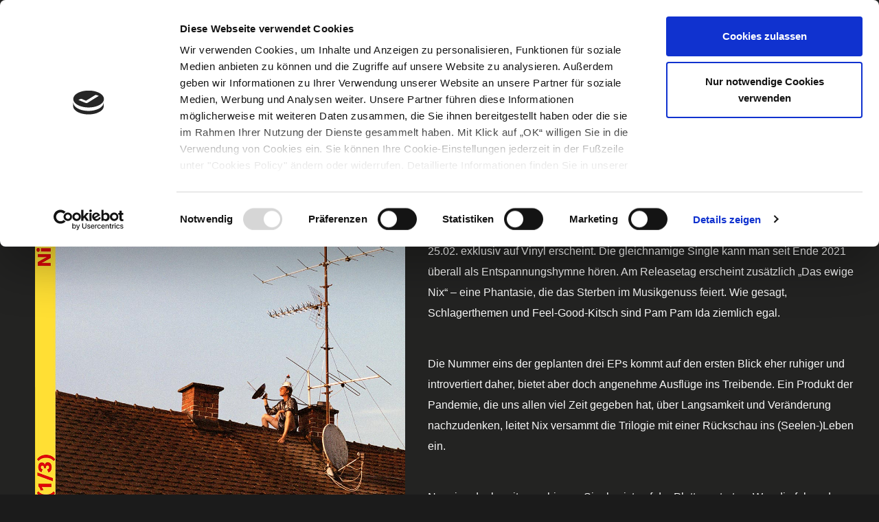

--- FILE ---
content_type: text/html; charset=UTF-8
request_url: https://fame-recordings.de/release/nix-versammt-ep
body_size: 28669
content:
<!DOCTYPE html>
<html lang="de" itemscope itemtype="http://schema.org/WebPage">
<head>
	<meta charset="UTF-8">
	<meta name="viewport" content="width=device-width, initial-scale=1">
	<link rel="profile" href="http://gmpg.org/xfn/11">

	<script type="text/javascript" data-cookieconsent="ignore">
	window.dataLayer = window.dataLayer || [];

	function gtag() {
		dataLayer.push(arguments);
	}

	gtag("consent", "default", {
		ad_personalization: "denied",
		ad_storage: "denied",
		ad_user_data: "denied",
		analytics_storage: "denied",
		functionality_storage: "denied",
		personalization_storage: "denied",
		security_storage: "granted",
		wait_for_update: 500,
	});
	gtag("set", "ads_data_redaction", true);
	</script>
<script type="text/javascript"
		id="Cookiebot"
		src="https://consent.cookiebot.com/uc.js"
		data-implementation="wp"
		data-cbid="30e6e01f-4ccb-4c4e-949f-f2c604820a94"
							data-blockingmode="auto"
	></script>
<meta name='robots' content='index, follow, max-image-preview:large, max-snippet:-1, max-video-preview:-1' />

	<!-- This site is optimized with the Yoast SEO plugin v20.6 - https://yoast.com/wordpress/plugins/seo/ -->
	<title>Nix versammt EP 1/3 - F.A.M.E. Recordings</title>
	<meta name="description" content="Pam Pam Ida sind nicht bekannt für ihre Oberflächlichkeit. Die fünf Songs ihrer ersten Vinyl-EP von dreien handeln deshalb von Nihilismus, Rauschgift, fragilem Ego, Traumanalyse und dem perfekten Tod. „Nix versammt“ nennt sich die Platte, die am 25.02. exklusiv auf Vinyl erscheint. Die gleichnamige Single kann man seit Ende 2021 überall als Entspannungshymne hören. Am Releasetag erscheint zusätzlich „Das ewige Nix“ – eine Phantasie, die das Sterben im Musikgenuss feiert. Wie gesagt, Schlagerthemen und Feel-Good-Kitsch sind Pam Pam Ida ziemlich egal.Die Nummer eins der geplanten drei EPs kommt auf den ersten Blick eher ruhiger und introvertiert daher, bietet aber doch angenehme Ausflüge ins Treibende. Ein Produkt der Pandemie, die uns allen viel Zeit gegeben hat, über Langsamkeit und Veränderung nachzudenken, leitet Nix versammt die Trilogie mit einer Rückschau ins (Seelen-)Leben ein.Nur eine der bereits erschienen Singles ist auf der Platte vertreten. Was die folgenden EPs mit sich bringen, kann also jetzt schon erahnt werden. Zum merkwürdigen Releaseplan lest gerne unten weiter.Pam Pam Ida kümmert sich: Damit Leute ohne Plattenspieler nix versäumen, wird die EP ein paar Wochen später auch digital verfügbar sein." />
	<link rel="canonical" href="https://fame-recordings.de/release/nix-versammt-ep" />
	<meta property="og:locale" content="de_DE" />
	<meta property="og:type" content="article" />
	<meta property="og:title" content="Nix versammt EP 1/3 - F.A.M.E. Recordings" />
	<meta property="og:description" content="Pam Pam Ida sind nicht bekannt für ihre Oberflächlichkeit. Die fünf Songs ihrer ersten Vinyl-EP von dreien handeln deshalb von Nihilismus, Rauschgift, fragilem Ego, Traumanalyse und dem perfekten Tod. „Nix versammt“ nennt sich die Platte, die am 25.02. exklusiv auf Vinyl erscheint. Die gleichnamige Single kann man seit Ende 2021 überall als Entspannungshymne hören. Am Releasetag erscheint zusätzlich „Das ewige Nix“ – eine Phantasie, die das Sterben im Musikgenuss feiert. Wie gesagt, Schlagerthemen und Feel-Good-Kitsch sind Pam Pam Ida ziemlich egal.Die Nummer eins der geplanten drei EPs kommt auf den ersten Blick eher ruhiger und introvertiert daher, bietet aber doch angenehme Ausflüge ins Treibende. Ein Produkt der Pandemie, die uns allen viel Zeit gegeben hat, über Langsamkeit und Veränderung nachzudenken, leitet Nix versammt die Trilogie mit einer Rückschau ins (Seelen-)Leben ein.Nur eine der bereits erschienen Singles ist auf der Platte vertreten. Was die folgenden EPs mit sich bringen, kann also jetzt schon erahnt werden. Zum merkwürdigen Releaseplan lest gerne unten weiter.Pam Pam Ida kümmert sich: Damit Leute ohne Plattenspieler nix versäumen, wird die EP ein paar Wochen später auch digital verfügbar sein." />
	<meta property="og:url" content="https://fame-recordings.de/release/nix-versammt-ep" />
	<meta property="og:site_name" content="F.A.M.E. Recordings" />
	<meta property="article:publisher" content="https://www.facebook.com/FameRecordings/?eid=ARAp6yNG_a71QQkE6Z74hqWgR-5SPBzah7lp_kl0XbG3rodcB8L2-BecgGenofkTb8iQtg10sHGpzzFi" />
	<meta property="article:modified_time" content="2023-03-24T16:26:18+00:00" />
	<meta property="og:image" content="https://fame-recordings.de/wp-content/uploads/2022/04/PPI_Nix-versamt-EP_RZ_web.jpg" />
	<meta property="og:image:width" content="1000" />
	<meta property="og:image:height" content="1000" />
	<meta property="og:image:type" content="image/jpeg" />
	<meta name="twitter:card" content="summary_large_image" />
	<meta name="twitter:site" content="@FameRecordings" />
	<meta name="twitter:label1" content="Geschätzte Lesezeit" />
	<meta name="twitter:data1" content="2 Minuten" />
	<script type="application/ld+json" class="yoast-schema-graph">{"@context":"https://schema.org","@graph":[{"@type":"WebPage","@id":"https://fame-recordings.de/release/nix-versammt-ep","url":"https://fame-recordings.de/release/nix-versammt-ep","name":"Nix versammt EP 1/3 - F.A.M.E. Recordings","isPartOf":{"@id":"https://fame-recordings.de/#website"},"primaryImageOfPage":{"@id":"https://fame-recordings.de/release/nix-versammt-ep#primaryimage"},"image":{"@id":"https://fame-recordings.de/release/nix-versammt-ep#primaryimage"},"thumbnailUrl":"https://fame-recordings.de/wp-content/uploads/2022/04/PPI_Nix-versamt-EP_RZ_web.jpg","datePublished":"2022-04-01T08:25:11+00:00","dateModified":"2023-03-24T16:26:18+00:00","description":"Pam Pam Ida sind nicht bekannt für ihre Oberflächlichkeit. Die fünf Songs ihrer ersten Vinyl-EP von dreien handeln deshalb von Nihilismus, Rauschgift, fragilem Ego, Traumanalyse und dem perfekten Tod. „Nix versammt“ nennt sich die Platte, die am 25.02. exklusiv auf Vinyl erscheint. Die gleichnamige Single kann man seit Ende 2021 überall als Entspannungshymne hören. Am Releasetag erscheint zusätzlich „Das ewige Nix“ – eine Phantasie, die das Sterben im Musikgenuss feiert. Wie gesagt, Schlagerthemen und Feel-Good-Kitsch sind Pam Pam Ida ziemlich egal.Die Nummer eins der geplanten drei EPs kommt auf den ersten Blick eher ruhiger und introvertiert daher, bietet aber doch angenehme Ausflüge ins Treibende. Ein Produkt der Pandemie, die uns allen viel Zeit gegeben hat, über Langsamkeit und Veränderung nachzudenken, leitet Nix versammt die Trilogie mit einer Rückschau ins (Seelen-)Leben ein.Nur eine der bereits erschienen Singles ist auf der Platte vertreten. Was die folgenden EPs mit sich bringen, kann also jetzt schon erahnt werden. Zum merkwürdigen Releaseplan lest gerne unten weiter.Pam Pam Ida kümmert sich: Damit Leute ohne Plattenspieler nix versäumen, wird die EP ein paar Wochen später auch digital verfügbar sein.","breadcrumb":{"@id":"https://fame-recordings.de/release/nix-versammt-ep#breadcrumb"},"inLanguage":"de","potentialAction":[{"@type":"ReadAction","target":["https://fame-recordings.de/release/nix-versammt-ep"]}]},{"@type":"ImageObject","inLanguage":"de","@id":"https://fame-recordings.de/release/nix-versammt-ep#primaryimage","url":"https://fame-recordings.de/wp-content/uploads/2022/04/PPI_Nix-versamt-EP_RZ_web.jpg","contentUrl":"https://fame-recordings.de/wp-content/uploads/2022/04/PPI_Nix-versamt-EP_RZ_web.jpg","width":1000,"height":1000},{"@type":"BreadcrumbList","@id":"https://fame-recordings.de/release/nix-versammt-ep#breadcrumb","itemListElement":[{"@type":"ListItem","position":1,"name":"Startseite","item":"https://fame-recordings.de/"},{"@type":"ListItem","position":2,"name":"Nix versammt EP 1/3"}]},{"@type":"WebSite","@id":"https://fame-recordings.de/#website","url":"https://fame-recordings.de/","name":"fame-recordings","description":"Offizielle F.A.M.E. Artitst Recordings Homepage","publisher":{"@id":"https://fame-recordings.de/#organization"},"potentialAction":[{"@type":"SearchAction","target":{"@type":"EntryPoint","urlTemplate":"https://fame-recordings.de/?s={search_term_string}"},"query-input":"required name=search_term_string"}],"inLanguage":"de"},{"@type":"Organization","@id":"https://fame-recordings.de/#organization","name":"F.A.M.E. Artist Recordings GmbH","url":"https://fame-recordings.de/","logo":{"@type":"ImageObject","inLanguage":"de","@id":"https://fame-recordings.de/#/schema/logo/image/","url":"https://fame-recordings.de/wp-content/uploads/2019/10/FAME_Firmen-Schild-ohne-Firmierung.png","contentUrl":"https://fame-recordings.de/wp-content/uploads/2019/10/FAME_Firmen-Schild-ohne-Firmierung.png","width":5433,"height":3071,"caption":"F.A.M.E. Artist Recordings GmbH"},"image":{"@id":"https://fame-recordings.de/#/schema/logo/image/"},"sameAs":["https://www.facebook.com/FameRecordings/?eid=ARAp6yNG_a71QQkE6Z74hqWgR-5SPBzah7lp_kl0XbG3rodcB8L2-BecgGenofkTb8iQtg10sHGpzzFi","https://twitter.com/FameRecordings","https://www.linkedin.com/company/f-a-m-e--artist-recordings-gmbh","https://www.youtube.com/user/FAMEArtistRecordings","https://www.instagram.com/f.a.m.e._recordings"]}]}</script>
	<!-- / Yoast SEO plugin. -->


<link rel='dns-prefetch' href='//s.w.org' />
<link rel="alternate" type="application/rss+xml" title="F.A.M.E. Recordings &raquo; Feed" href="https://fame-recordings.de/feed" />
<link rel="alternate" type="application/rss+xml" title="F.A.M.E. Recordings &raquo; Kommentar-Feed" href="https://fame-recordings.de/comments/feed" />
<script type="text/javascript">
window._wpemojiSettings = {"baseUrl":"https:\/\/s.w.org\/images\/core\/emoji\/14.0.0\/72x72\/","ext":".png","svgUrl":"https:\/\/s.w.org\/images\/core\/emoji\/14.0.0\/svg\/","svgExt":".svg","source":{"concatemoji":"https:\/\/fame-recordings.de\/wp-includes\/js\/wp-emoji-release.min.js?ver=6.0.11"}};
/*! This file is auto-generated */
!function(e,a,t){var n,r,o,i=a.createElement("canvas"),p=i.getContext&&i.getContext("2d");function s(e,t){var a=String.fromCharCode,e=(p.clearRect(0,0,i.width,i.height),p.fillText(a.apply(this,e),0,0),i.toDataURL());return p.clearRect(0,0,i.width,i.height),p.fillText(a.apply(this,t),0,0),e===i.toDataURL()}function c(e){var t=a.createElement("script");t.src=e,t.defer=t.type="text/javascript",a.getElementsByTagName("head")[0].appendChild(t)}for(o=Array("flag","emoji"),t.supports={everything:!0,everythingExceptFlag:!0},r=0;r<o.length;r++)t.supports[o[r]]=function(e){if(!p||!p.fillText)return!1;switch(p.textBaseline="top",p.font="600 32px Arial",e){case"flag":return s([127987,65039,8205,9895,65039],[127987,65039,8203,9895,65039])?!1:!s([55356,56826,55356,56819],[55356,56826,8203,55356,56819])&&!s([55356,57332,56128,56423,56128,56418,56128,56421,56128,56430,56128,56423,56128,56447],[55356,57332,8203,56128,56423,8203,56128,56418,8203,56128,56421,8203,56128,56430,8203,56128,56423,8203,56128,56447]);case"emoji":return!s([129777,127995,8205,129778,127999],[129777,127995,8203,129778,127999])}return!1}(o[r]),t.supports.everything=t.supports.everything&&t.supports[o[r]],"flag"!==o[r]&&(t.supports.everythingExceptFlag=t.supports.everythingExceptFlag&&t.supports[o[r]]);t.supports.everythingExceptFlag=t.supports.everythingExceptFlag&&!t.supports.flag,t.DOMReady=!1,t.readyCallback=function(){t.DOMReady=!0},t.supports.everything||(n=function(){t.readyCallback()},a.addEventListener?(a.addEventListener("DOMContentLoaded",n,!1),e.addEventListener("load",n,!1)):(e.attachEvent("onload",n),a.attachEvent("onreadystatechange",function(){"complete"===a.readyState&&t.readyCallback()})),(e=t.source||{}).concatemoji?c(e.concatemoji):e.wpemoji&&e.twemoji&&(c(e.twemoji),c(e.wpemoji)))}(window,document,window._wpemojiSettings);
</script>
<style type="text/css">
img.wp-smiley,
img.emoji {
	display: inline !important;
	border: none !important;
	box-shadow: none !important;
	height: 1em !important;
	width: 1em !important;
	margin: 0 0.07em !important;
	vertical-align: -0.1em !important;
	background: none !important;
	padding: 0 !important;
}
</style>
	<link rel='stylesheet' id='wp-shopify-styles-css'  href='https://fame-recordings.de/wp-content/plugins/wp-shopify/css/front-styles.css?ver=1768707467' type='text/css' media='all' />
<link rel='stylesheet' id='mediaelement-css'  href='https://fame-recordings.de/wp-includes/js/mediaelement/mediaelementplayer-legacy.min.css?ver=4.2.16' type='text/css' media='all' />
<link rel='stylesheet' id='wp-mediaelement-css'  href='https://fame-recordings.de/wp-includes/js/mediaelement/wp-mediaelement.min.css?ver=6.0.11' type='text/css' media='all' />
<link rel='stylesheet' id='dashicons-css'  href='https://fame-recordings.de/wp-includes/css/dashicons.min.css?ver=6.0.11' type='text/css' media='all' />
<link rel='stylesheet' id='simplebar-css'  href='https://fame-recordings.de/wp-content/plugins/wolf-playlist-manager/assets/css/simplebar.css?ver=4.2.3' type='text/css' media='all' />
<link rel='stylesheet' id='wpm-css'  href='https://fame-recordings.de/wp-content/plugins/wolf-playlist-manager/assets/css/wpm.min.css?ver=1.3.5' type='text/css' media='all' />
<link rel='stylesheet' id='wp-block-library-css'  href='https://fame-recordings.de/wp-includes/css/dist/block-library/style.min.css?ver=6.0.11' type='text/css' media='all' />
<style id='global-styles-inline-css' type='text/css'>
body{--wp--preset--color--black: #000000;--wp--preset--color--cyan-bluish-gray: #abb8c3;--wp--preset--color--white: #ffffff;--wp--preset--color--pale-pink: #f78da7;--wp--preset--color--vivid-red: #cf2e2e;--wp--preset--color--luminous-vivid-orange: #ff6900;--wp--preset--color--luminous-vivid-amber: #fcb900;--wp--preset--color--light-green-cyan: #7bdcb5;--wp--preset--color--vivid-green-cyan: #00d084;--wp--preset--color--pale-cyan-blue: #8ed1fc;--wp--preset--color--vivid-cyan-blue: #0693e3;--wp--preset--color--vivid-purple: #9b51e0;--wp--preset--gradient--vivid-cyan-blue-to-vivid-purple: linear-gradient(135deg,rgba(6,147,227,1) 0%,rgb(155,81,224) 100%);--wp--preset--gradient--light-green-cyan-to-vivid-green-cyan: linear-gradient(135deg,rgb(122,220,180) 0%,rgb(0,208,130) 100%);--wp--preset--gradient--luminous-vivid-amber-to-luminous-vivid-orange: linear-gradient(135deg,rgba(252,185,0,1) 0%,rgba(255,105,0,1) 100%);--wp--preset--gradient--luminous-vivid-orange-to-vivid-red: linear-gradient(135deg,rgba(255,105,0,1) 0%,rgb(207,46,46) 100%);--wp--preset--gradient--very-light-gray-to-cyan-bluish-gray: linear-gradient(135deg,rgb(238,238,238) 0%,rgb(169,184,195) 100%);--wp--preset--gradient--cool-to-warm-spectrum: linear-gradient(135deg,rgb(74,234,220) 0%,rgb(151,120,209) 20%,rgb(207,42,186) 40%,rgb(238,44,130) 60%,rgb(251,105,98) 80%,rgb(254,248,76) 100%);--wp--preset--gradient--blush-light-purple: linear-gradient(135deg,rgb(255,206,236) 0%,rgb(152,150,240) 100%);--wp--preset--gradient--blush-bordeaux: linear-gradient(135deg,rgb(254,205,165) 0%,rgb(254,45,45) 50%,rgb(107,0,62) 100%);--wp--preset--gradient--luminous-dusk: linear-gradient(135deg,rgb(255,203,112) 0%,rgb(199,81,192) 50%,rgb(65,88,208) 100%);--wp--preset--gradient--pale-ocean: linear-gradient(135deg,rgb(255,245,203) 0%,rgb(182,227,212) 50%,rgb(51,167,181) 100%);--wp--preset--gradient--electric-grass: linear-gradient(135deg,rgb(202,248,128) 0%,rgb(113,206,126) 100%);--wp--preset--gradient--midnight: linear-gradient(135deg,rgb(2,3,129) 0%,rgb(40,116,252) 100%);--wp--preset--duotone--dark-grayscale: url('#wp-duotone-dark-grayscale');--wp--preset--duotone--grayscale: url('#wp-duotone-grayscale');--wp--preset--duotone--purple-yellow: url('#wp-duotone-purple-yellow');--wp--preset--duotone--blue-red: url('#wp-duotone-blue-red');--wp--preset--duotone--midnight: url('#wp-duotone-midnight');--wp--preset--duotone--magenta-yellow: url('#wp-duotone-magenta-yellow');--wp--preset--duotone--purple-green: url('#wp-duotone-purple-green');--wp--preset--duotone--blue-orange: url('#wp-duotone-blue-orange');--wp--preset--font-size--small: 13px;--wp--preset--font-size--medium: 20px;--wp--preset--font-size--large: 36px;--wp--preset--font-size--x-large: 42px;}.has-black-color{color: var(--wp--preset--color--black) !important;}.has-cyan-bluish-gray-color{color: var(--wp--preset--color--cyan-bluish-gray) !important;}.has-white-color{color: var(--wp--preset--color--white) !important;}.has-pale-pink-color{color: var(--wp--preset--color--pale-pink) !important;}.has-vivid-red-color{color: var(--wp--preset--color--vivid-red) !important;}.has-luminous-vivid-orange-color{color: var(--wp--preset--color--luminous-vivid-orange) !important;}.has-luminous-vivid-amber-color{color: var(--wp--preset--color--luminous-vivid-amber) !important;}.has-light-green-cyan-color{color: var(--wp--preset--color--light-green-cyan) !important;}.has-vivid-green-cyan-color{color: var(--wp--preset--color--vivid-green-cyan) !important;}.has-pale-cyan-blue-color{color: var(--wp--preset--color--pale-cyan-blue) !important;}.has-vivid-cyan-blue-color{color: var(--wp--preset--color--vivid-cyan-blue) !important;}.has-vivid-purple-color{color: var(--wp--preset--color--vivid-purple) !important;}.has-black-background-color{background-color: var(--wp--preset--color--black) !important;}.has-cyan-bluish-gray-background-color{background-color: var(--wp--preset--color--cyan-bluish-gray) !important;}.has-white-background-color{background-color: var(--wp--preset--color--white) !important;}.has-pale-pink-background-color{background-color: var(--wp--preset--color--pale-pink) !important;}.has-vivid-red-background-color{background-color: var(--wp--preset--color--vivid-red) !important;}.has-luminous-vivid-orange-background-color{background-color: var(--wp--preset--color--luminous-vivid-orange) !important;}.has-luminous-vivid-amber-background-color{background-color: var(--wp--preset--color--luminous-vivid-amber) !important;}.has-light-green-cyan-background-color{background-color: var(--wp--preset--color--light-green-cyan) !important;}.has-vivid-green-cyan-background-color{background-color: var(--wp--preset--color--vivid-green-cyan) !important;}.has-pale-cyan-blue-background-color{background-color: var(--wp--preset--color--pale-cyan-blue) !important;}.has-vivid-cyan-blue-background-color{background-color: var(--wp--preset--color--vivid-cyan-blue) !important;}.has-vivid-purple-background-color{background-color: var(--wp--preset--color--vivid-purple) !important;}.has-black-border-color{border-color: var(--wp--preset--color--black) !important;}.has-cyan-bluish-gray-border-color{border-color: var(--wp--preset--color--cyan-bluish-gray) !important;}.has-white-border-color{border-color: var(--wp--preset--color--white) !important;}.has-pale-pink-border-color{border-color: var(--wp--preset--color--pale-pink) !important;}.has-vivid-red-border-color{border-color: var(--wp--preset--color--vivid-red) !important;}.has-luminous-vivid-orange-border-color{border-color: var(--wp--preset--color--luminous-vivid-orange) !important;}.has-luminous-vivid-amber-border-color{border-color: var(--wp--preset--color--luminous-vivid-amber) !important;}.has-light-green-cyan-border-color{border-color: var(--wp--preset--color--light-green-cyan) !important;}.has-vivid-green-cyan-border-color{border-color: var(--wp--preset--color--vivid-green-cyan) !important;}.has-pale-cyan-blue-border-color{border-color: var(--wp--preset--color--pale-cyan-blue) !important;}.has-vivid-cyan-blue-border-color{border-color: var(--wp--preset--color--vivid-cyan-blue) !important;}.has-vivid-purple-border-color{border-color: var(--wp--preset--color--vivid-purple) !important;}.has-vivid-cyan-blue-to-vivid-purple-gradient-background{background: var(--wp--preset--gradient--vivid-cyan-blue-to-vivid-purple) !important;}.has-light-green-cyan-to-vivid-green-cyan-gradient-background{background: var(--wp--preset--gradient--light-green-cyan-to-vivid-green-cyan) !important;}.has-luminous-vivid-amber-to-luminous-vivid-orange-gradient-background{background: var(--wp--preset--gradient--luminous-vivid-amber-to-luminous-vivid-orange) !important;}.has-luminous-vivid-orange-to-vivid-red-gradient-background{background: var(--wp--preset--gradient--luminous-vivid-orange-to-vivid-red) !important;}.has-very-light-gray-to-cyan-bluish-gray-gradient-background{background: var(--wp--preset--gradient--very-light-gray-to-cyan-bluish-gray) !important;}.has-cool-to-warm-spectrum-gradient-background{background: var(--wp--preset--gradient--cool-to-warm-spectrum) !important;}.has-blush-light-purple-gradient-background{background: var(--wp--preset--gradient--blush-light-purple) !important;}.has-blush-bordeaux-gradient-background{background: var(--wp--preset--gradient--blush-bordeaux) !important;}.has-luminous-dusk-gradient-background{background: var(--wp--preset--gradient--luminous-dusk) !important;}.has-pale-ocean-gradient-background{background: var(--wp--preset--gradient--pale-ocean) !important;}.has-electric-grass-gradient-background{background: var(--wp--preset--gradient--electric-grass) !important;}.has-midnight-gradient-background{background: var(--wp--preset--gradient--midnight) !important;}.has-small-font-size{font-size: var(--wp--preset--font-size--small) !important;}.has-medium-font-size{font-size: var(--wp--preset--font-size--medium) !important;}.has-large-font-size{font-size: var(--wp--preset--font-size--large) !important;}.has-x-large-font-size{font-size: var(--wp--preset--font-size--x-large) !important;}
</style>
<link rel='stylesheet' id='wolf-custom-post-meta-css'  href='https://fame-recordings.de/wp-content/plugins/wolf-custom-post-meta/assets/css/wcpm.min.css?ver=1.0.3' type='text/css' media='all' />
<link rel='stylesheet' id='wolf-gram-css'  href='https://fame-recordings.de/wp-content/plugins/wolf-gram/assets/css/instagram.min.css?ver=1.6.2' type='text/css' media='all' />
<link rel='stylesheet' id='swipebox-css'  href='https://fame-recordings.de/wp-content/plugins/wolf-gram/assets/swipebox/swipebox.min.css?ver=1.3.0' type='text/css' media='all' />
<link rel='stylesheet' id='wolf-twitter-css'  href='https://fame-recordings.de/wp-content/plugins/wolf-twitter/assets/css/twitter.min.css?ver=3.0.5' type='text/css' media='all' />
<link rel='stylesheet' id='flexslider-css'  href='https://fame-recordings.de/wp-content/plugins/js_composer/assets/lib/bower/flexslider/flexslider.min.css?ver=6.1' type='text/css' media='all' />
<link rel='stylesheet' id='flickity-css'  href='https://fame-recordings.de/wp-content/plugins/wolf-visual-composer/assets/css/lib/flickity.min.css?ver=2.3.0' type='text/css' media='all' />
<link rel='stylesheet' id='lity-css'  href='https://fame-recordings.de/wp-content/plugins/wolf-visual-composer/assets/css/lib/lity.min.css?ver=2.2.2' type='text/css' media='all' />
<link rel='stylesheet' id='font-awesome-css'  href='https://fame-recordings.de/wp-content/plugins/wolf-visual-composer/assets/css/lib/fontawesome/fontawesome.css?ver=4.7.0' type='text/css' media='all' />
<link rel='stylesheet' id='wvc-styles-css'  href='https://fame-recordings.de/wp-content/plugins/wolf-visual-composer/assets/css/wvc.min.css?ver=3.7.17' type='text/css' media='all' />
<style id='wvc-styles-inline-css' type='text/css'>
 .wvc-background-color-black{ background-color:#000000; } .wvc-border-color-black{ border-color:#000000; } .wvc-button-background-color-black{ background-color:#000000; color:#000000; border-color:#000000; } .wvc-button-background-color-black .wvc-button-background-fill{ box-shadow:0 0 0 0 #000000; background-color:#000000; } .wvc-icon-color-black{ color:#000000; } .wvc-svg-icon-color-black svg *{ stroke:#000000!important; } .wvc-icon-background-color-black{ box-shadow:0 0 0 0 #000000; background-color:#000000; color:#000000; border-color:#000000; } .wvc-icon-background-color-black .wvc-icon-background-fill{ box-shadow:0 0 0 0 #000000; background-color:#000000; } .wvc-text-color-black{ color:#000000!important; } .wvc-background-color-lightergrey{ background-color:#f7f7f7; } .wvc-border-color-lightergrey{ border-color:#f7f7f7; } .wvc-button-background-color-lightergrey{ background-color:#f7f7f7; color:#f7f7f7; border-color:#f7f7f7; } .wvc-button-background-color-lightergrey .wvc-button-background-fill{ box-shadow:0 0 0 0 #f7f7f7; background-color:#f7f7f7; } .wvc-icon-color-lightergrey{ color:#f7f7f7; } .wvc-svg-icon-color-lightergrey svg *{ stroke:#f7f7f7!important; } .wvc-icon-background-color-lightergrey{ box-shadow:0 0 0 0 #f7f7f7; background-color:#f7f7f7; color:#f7f7f7; border-color:#f7f7f7; } .wvc-icon-background-color-lightergrey .wvc-icon-background-fill{ box-shadow:0 0 0 0 #f7f7f7; background-color:#f7f7f7; } .wvc-text-color-lightergrey{ color:#f7f7f7!important; } .wvc-background-color-darkgrey{ background-color:#444444; } .wvc-border-color-darkgrey{ border-color:#444444; } .wvc-button-background-color-darkgrey{ background-color:#444444; color:#444444; border-color:#444444; } .wvc-button-background-color-darkgrey .wvc-button-background-fill{ box-shadow:0 0 0 0 #444444; background-color:#444444; } .wvc-icon-color-darkgrey{ color:#444444; } .wvc-svg-icon-color-darkgrey svg *{ stroke:#444444!important; } .wvc-icon-background-color-darkgrey{ box-shadow:0 0 0 0 #444444; background-color:#444444; color:#444444; border-color:#444444; } .wvc-icon-background-color-darkgrey .wvc-icon-background-fill{ box-shadow:0 0 0 0 #444444; background-color:#444444; } .wvc-text-color-darkgrey{ color:#444444!important; } .wvc-background-color-white{ background-color:#ffffff; } .wvc-border-color-white{ border-color:#ffffff; } .wvc-button-background-color-white{ background-color:#ffffff; color:#ffffff; border-color:#ffffff; } .wvc-button-background-color-white .wvc-button-background-fill{ box-shadow:0 0 0 0 #ffffff; background-color:#ffffff; } .wvc-icon-color-white{ color:#ffffff; } .wvc-svg-icon-color-white svg *{ stroke:#ffffff!important; } .wvc-icon-background-color-white{ box-shadow:0 0 0 0 #ffffff; background-color:#ffffff; color:#ffffff; border-color:#ffffff; } .wvc-icon-background-color-white .wvc-icon-background-fill{ box-shadow:0 0 0 0 #ffffff; background-color:#ffffff; } .wvc-text-color-white{ color:#ffffff!important; } .wvc-background-color-orange{ background-color:#F7BE68; } .wvc-border-color-orange{ border-color:#F7BE68; } .wvc-button-background-color-orange{ background-color:#F7BE68; color:#F7BE68; border-color:#F7BE68; } .wvc-button-background-color-orange .wvc-button-background-fill{ box-shadow:0 0 0 0 #F7BE68; background-color:#F7BE68; } .wvc-icon-color-orange{ color:#F7BE68; } .wvc-svg-icon-color-orange svg *{ stroke:#F7BE68!important; } .wvc-icon-background-color-orange{ box-shadow:0 0 0 0 #F7BE68; background-color:#F7BE68; color:#F7BE68; border-color:#F7BE68; } .wvc-icon-background-color-orange .wvc-icon-background-fill{ box-shadow:0 0 0 0 #F7BE68; background-color:#F7BE68; } .wvc-text-color-orange{ color:#F7BE68!important; } .wvc-background-color-green{ background-color:#6DAB3C; } .wvc-border-color-green{ border-color:#6DAB3C; } .wvc-button-background-color-green{ background-color:#6DAB3C; color:#6DAB3C; border-color:#6DAB3C; } .wvc-button-background-color-green .wvc-button-background-fill{ box-shadow:0 0 0 0 #6DAB3C; background-color:#6DAB3C; } .wvc-icon-color-green{ color:#6DAB3C; } .wvc-svg-icon-color-green svg *{ stroke:#6DAB3C!important; } .wvc-icon-background-color-green{ box-shadow:0 0 0 0 #6DAB3C; background-color:#6DAB3C; color:#6DAB3C; border-color:#6DAB3C; } .wvc-icon-background-color-green .wvc-icon-background-fill{ box-shadow:0 0 0 0 #6DAB3C; background-color:#6DAB3C; } .wvc-text-color-green{ color:#6DAB3C!important; } .wvc-background-color-turquoise{ background-color:#49afcd; } .wvc-border-color-turquoise{ border-color:#49afcd; } .wvc-button-background-color-turquoise{ background-color:#49afcd; color:#49afcd; border-color:#49afcd; } .wvc-button-background-color-turquoise .wvc-button-background-fill{ box-shadow:0 0 0 0 #49afcd; background-color:#49afcd; } .wvc-icon-color-turquoise{ color:#49afcd; } .wvc-svg-icon-color-turquoise svg *{ stroke:#49afcd!important; } .wvc-icon-background-color-turquoise{ box-shadow:0 0 0 0 #49afcd; background-color:#49afcd; color:#49afcd; border-color:#49afcd; } .wvc-icon-background-color-turquoise .wvc-icon-background-fill{ box-shadow:0 0 0 0 #49afcd; background-color:#49afcd; } .wvc-text-color-turquoise{ color:#49afcd!important; } .wvc-background-color-violet{ background-color:#8D6DC4; } .wvc-border-color-violet{ border-color:#8D6DC4; } .wvc-button-background-color-violet{ background-color:#8D6DC4; color:#8D6DC4; border-color:#8D6DC4; } .wvc-button-background-color-violet .wvc-button-background-fill{ box-shadow:0 0 0 0 #8D6DC4; background-color:#8D6DC4; } .wvc-icon-color-violet{ color:#8D6DC4; } .wvc-svg-icon-color-violet svg *{ stroke:#8D6DC4!important; } .wvc-icon-background-color-violet{ box-shadow:0 0 0 0 #8D6DC4; background-color:#8D6DC4; color:#8D6DC4; border-color:#8D6DC4; } .wvc-icon-background-color-violet .wvc-icon-background-fill{ box-shadow:0 0 0 0 #8D6DC4; background-color:#8D6DC4; } .wvc-text-color-violet{ color:#8D6DC4!important; } .wvc-background-color-pink{ background-color:#FE6C61; } .wvc-border-color-pink{ border-color:#FE6C61; } .wvc-button-background-color-pink{ background-color:#FE6C61; color:#FE6C61; border-color:#FE6C61; } .wvc-button-background-color-pink .wvc-button-background-fill{ box-shadow:0 0 0 0 #FE6C61; background-color:#FE6C61; } .wvc-icon-color-pink{ color:#FE6C61; } .wvc-svg-icon-color-pink svg *{ stroke:#FE6C61!important; } .wvc-icon-background-color-pink{ box-shadow:0 0 0 0 #FE6C61; background-color:#FE6C61; color:#FE6C61; border-color:#FE6C61; } .wvc-icon-background-color-pink .wvc-icon-background-fill{ box-shadow:0 0 0 0 #FE6C61; background-color:#FE6C61; } .wvc-text-color-pink{ color:#FE6C61!important; } .wvc-background-color-greyblue{ background-color:#49535a; } .wvc-border-color-greyblue{ border-color:#49535a; } .wvc-button-background-color-greyblue{ background-color:#49535a; color:#49535a; border-color:#49535a; } .wvc-button-background-color-greyblue .wvc-button-background-fill{ box-shadow:0 0 0 0 #49535a; background-color:#49535a; } .wvc-icon-color-greyblue{ color:#49535a; } .wvc-svg-icon-color-greyblue svg *{ stroke:#49535a!important; } .wvc-icon-background-color-greyblue{ box-shadow:0 0 0 0 #49535a; background-color:#49535a; color:#49535a; border-color:#49535a; } .wvc-icon-background-color-greyblue .wvc-icon-background-fill{ box-shadow:0 0 0 0 #49535a; background-color:#49535a; } .wvc-text-color-greyblue{ color:#49535a!important; } .wvc-background-color-red{ background-color:#da4f49; } .wvc-border-color-red{ border-color:#da4f49; } .wvc-button-background-color-red{ background-color:#da4f49; color:#da4f49; border-color:#da4f49; } .wvc-button-background-color-red .wvc-button-background-fill{ box-shadow:0 0 0 0 #da4f49; background-color:#da4f49; } .wvc-icon-color-red{ color:#da4f49; } .wvc-svg-icon-color-red svg *{ stroke:#da4f49!important; } .wvc-icon-background-color-red{ box-shadow:0 0 0 0 #da4f49; background-color:#da4f49; color:#da4f49; border-color:#da4f49; } .wvc-icon-background-color-red .wvc-icon-background-fill{ box-shadow:0 0 0 0 #da4f49; background-color:#da4f49; } .wvc-text-color-red{ color:#da4f49!important; } .wvc-background-color-yellow{ background-color:#e6ae48; } .wvc-border-color-yellow{ border-color:#e6ae48; } .wvc-button-background-color-yellow{ background-color:#e6ae48; color:#e6ae48; border-color:#e6ae48; } .wvc-button-background-color-yellow .wvc-button-background-fill{ box-shadow:0 0 0 0 #e6ae48; background-color:#e6ae48; } .wvc-icon-color-yellow{ color:#e6ae48; } .wvc-svg-icon-color-yellow svg *{ stroke:#e6ae48!important; } .wvc-icon-background-color-yellow{ box-shadow:0 0 0 0 #e6ae48; background-color:#e6ae48; color:#e6ae48; border-color:#e6ae48; } .wvc-icon-background-color-yellow .wvc-icon-background-fill{ box-shadow:0 0 0 0 #e6ae48; background-color:#e6ae48; } .wvc-text-color-yellow{ color:#e6ae48!important; } .wvc-background-color-blue{ background-color:#75D69C; } .wvc-border-color-blue{ border-color:#75D69C; } .wvc-button-background-color-blue{ background-color:#75D69C; color:#75D69C; border-color:#75D69C; } .wvc-button-background-color-blue .wvc-button-background-fill{ box-shadow:0 0 0 0 #75D69C; background-color:#75D69C; } .wvc-icon-color-blue{ color:#75D69C; } .wvc-svg-icon-color-blue svg *{ stroke:#75D69C!important; } .wvc-icon-background-color-blue{ box-shadow:0 0 0 0 #75D69C; background-color:#75D69C; color:#75D69C; border-color:#75D69C; } .wvc-icon-background-color-blue .wvc-icon-background-fill{ box-shadow:0 0 0 0 #75D69C; background-color:#75D69C; } .wvc-text-color-blue{ color:#75D69C!important; } .wvc-background-color-peacoc{ background-color:#4CADC9; } .wvc-border-color-peacoc{ border-color:#4CADC9; } .wvc-button-background-color-peacoc{ background-color:#4CADC9; color:#4CADC9; border-color:#4CADC9; } .wvc-button-background-color-peacoc .wvc-button-background-fill{ box-shadow:0 0 0 0 #4CADC9; background-color:#4CADC9; } .wvc-icon-color-peacoc{ color:#4CADC9; } .wvc-svg-icon-color-peacoc svg *{ stroke:#4CADC9!important; } .wvc-icon-background-color-peacoc{ box-shadow:0 0 0 0 #4CADC9; background-color:#4CADC9; color:#4CADC9; border-color:#4CADC9; } .wvc-icon-background-color-peacoc .wvc-icon-background-fill{ box-shadow:0 0 0 0 #4CADC9; background-color:#4CADC9; } .wvc-text-color-peacoc{ color:#4CADC9!important; } .wvc-background-color-chino{ background-color:#CEC2AB; } .wvc-border-color-chino{ border-color:#CEC2AB; } .wvc-button-background-color-chino{ background-color:#CEC2AB; color:#CEC2AB; border-color:#CEC2AB; } .wvc-button-background-color-chino .wvc-button-background-fill{ box-shadow:0 0 0 0 #CEC2AB; background-color:#CEC2AB; } .wvc-icon-color-chino{ color:#CEC2AB; } .wvc-svg-icon-color-chino svg *{ stroke:#CEC2AB!important; } .wvc-icon-background-color-chino{ box-shadow:0 0 0 0 #CEC2AB; background-color:#CEC2AB; color:#CEC2AB; border-color:#CEC2AB; } .wvc-icon-background-color-chino .wvc-icon-background-fill{ box-shadow:0 0 0 0 #CEC2AB; background-color:#CEC2AB; } .wvc-text-color-chino{ color:#CEC2AB!important; } .wvc-background-color-mulled-wine{ background-color:#50485B; } .wvc-border-color-mulled-wine{ border-color:#50485B; } .wvc-button-background-color-mulled-wine{ background-color:#50485B; color:#50485B; border-color:#50485B; } .wvc-button-background-color-mulled-wine .wvc-button-background-fill{ box-shadow:0 0 0 0 #50485B; background-color:#50485B; } .wvc-icon-color-mulled-wine{ color:#50485B; } .wvc-svg-icon-color-mulled-wine svg *{ stroke:#50485B!important; } .wvc-icon-background-color-mulled-wine{ box-shadow:0 0 0 0 #50485B; background-color:#50485B; color:#50485B; border-color:#50485B; } .wvc-icon-background-color-mulled-wine .wvc-icon-background-fill{ box-shadow:0 0 0 0 #50485B; background-color:#50485B; } .wvc-text-color-mulled-wine{ color:#50485B!important; } .wvc-background-color-vista-blue{ background-color:#75D69C; } .wvc-border-color-vista-blue{ border-color:#75D69C; } .wvc-button-background-color-vista-blue{ background-color:#75D69C; color:#75D69C; border-color:#75D69C; } .wvc-button-background-color-vista-blue .wvc-button-background-fill{ box-shadow:0 0 0 0 #75D69C; background-color:#75D69C; } .wvc-icon-color-vista-blue{ color:#75D69C; } .wvc-svg-icon-color-vista-blue svg *{ stroke:#75D69C!important; } .wvc-icon-background-color-vista-blue{ box-shadow:0 0 0 0 #75D69C; background-color:#75D69C; color:#75D69C; border-color:#75D69C; } .wvc-icon-background-color-vista-blue .wvc-icon-background-fill{ box-shadow:0 0 0 0 #75D69C; background-color:#75D69C; } .wvc-text-color-vista-blue{ color:#75D69C!important; } .wvc-background-color-grey{ background-color:#EBEBEB; } .wvc-border-color-grey{ border-color:#EBEBEB; } .wvc-button-background-color-grey{ background-color:#EBEBEB; color:#EBEBEB; border-color:#EBEBEB; } .wvc-button-background-color-grey .wvc-button-background-fill{ box-shadow:0 0 0 0 #EBEBEB; background-color:#EBEBEB; } .wvc-icon-color-grey{ color:#EBEBEB; } .wvc-svg-icon-color-grey svg *{ stroke:#EBEBEB!important; } .wvc-icon-background-color-grey{ box-shadow:0 0 0 0 #EBEBEB; background-color:#EBEBEB; color:#EBEBEB; border-color:#EBEBEB; } .wvc-icon-background-color-grey .wvc-icon-background-fill{ box-shadow:0 0 0 0 #EBEBEB; background-color:#EBEBEB; } .wvc-text-color-grey{ color:#EBEBEB!important; } .wvc-background-color-sky{ background-color:#5AA1E3; } .wvc-border-color-sky{ border-color:#5AA1E3; } .wvc-button-background-color-sky{ background-color:#5AA1E3; color:#5AA1E3; border-color:#5AA1E3; } .wvc-button-background-color-sky .wvc-button-background-fill{ box-shadow:0 0 0 0 #5AA1E3; background-color:#5AA1E3; } .wvc-icon-color-sky{ color:#5AA1E3; } .wvc-svg-icon-color-sky svg *{ stroke:#5AA1E3!important; } .wvc-icon-background-color-sky{ box-shadow:0 0 0 0 #5AA1E3; background-color:#5AA1E3; color:#5AA1E3; border-color:#5AA1E3; } .wvc-icon-background-color-sky .wvc-icon-background-fill{ box-shadow:0 0 0 0 #5AA1E3; background-color:#5AA1E3; } .wvc-text-color-sky{ color:#5AA1E3!important; } .wvc-background-color-juicy-pink{ background-color:#F4524D; } .wvc-border-color-juicy-pink{ border-color:#F4524D; } .wvc-button-background-color-juicy-pink{ background-color:#F4524D; color:#F4524D; border-color:#F4524D; } .wvc-button-background-color-juicy-pink .wvc-button-background-fill{ box-shadow:0 0 0 0 #F4524D; background-color:#F4524D; } .wvc-icon-color-juicy-pink{ color:#F4524D; } .wvc-svg-icon-color-juicy-pink svg *{ stroke:#F4524D!important; } .wvc-icon-background-color-juicy-pink{ box-shadow:0 0 0 0 #F4524D; background-color:#F4524D; color:#F4524D; border-color:#F4524D; } .wvc-icon-background-color-juicy-pink .wvc-icon-background-fill{ box-shadow:0 0 0 0 #F4524D; background-color:#F4524D; } .wvc-text-color-juicy-pink{ color:#F4524D!important; } .wvc-background-color-sandy-brown{ background-color:#F79468; } .wvc-border-color-sandy-brown{ border-color:#F79468; } .wvc-button-background-color-sandy-brown{ background-color:#F79468; color:#F79468; border-color:#F79468; } .wvc-button-background-color-sandy-brown .wvc-button-background-fill{ box-shadow:0 0 0 0 #F79468; background-color:#F79468; } .wvc-icon-color-sandy-brown{ color:#F79468; } .wvc-svg-icon-color-sandy-brown svg *{ stroke:#F79468!important; } .wvc-icon-background-color-sandy-brown{ box-shadow:0 0 0 0 #F79468; background-color:#F79468; color:#F79468; border-color:#F79468; } .wvc-icon-background-color-sandy-brown .wvc-icon-background-fill{ box-shadow:0 0 0 0 #F79468; background-color:#F79468; } .wvc-text-color-sandy-brown{ color:#F79468!important; } .wvc-background-color-purple{ background-color:#B97EBB; } .wvc-border-color-purple{ border-color:#B97EBB; } .wvc-button-background-color-purple{ background-color:#B97EBB; color:#B97EBB; border-color:#B97EBB; } .wvc-button-background-color-purple .wvc-button-background-fill{ box-shadow:0 0 0 0 #B97EBB; background-color:#B97EBB; } .wvc-icon-color-purple{ color:#B97EBB; } .wvc-svg-icon-color-purple svg *{ stroke:#B97EBB!important; } .wvc-icon-background-color-purple{ box-shadow:0 0 0 0 #B97EBB; background-color:#B97EBB; color:#B97EBB; border-color:#B97EBB; } .wvc-icon-background-color-purple .wvc-icon-background-fill{ box-shadow:0 0 0 0 #B97EBB; background-color:#B97EBB; } .wvc-text-color-purple{ color:#B97EBB!important; } .wvc-background-color-accent{ background-color:#35c5d5; } .wvc-border-color-accent{ border-color:#35c5d5; } .wvc-button-background-color-accent{ background-color:#35c5d5; color:#35c5d5; border-color:#35c5d5; } .wvc-button-background-color-accent .wvc-button-background-fill{ box-shadow:0 0 0 0 #35c5d5; background-color:#35c5d5; } .wvc-icon-color-accent{ color:#35c5d5; } .wvc-svg-icon-color-accent svg *{ stroke:#35c5d5!important; } .wvc-icon-background-color-accent{ box-shadow:0 0 0 0 #35c5d5; background-color:#35c5d5; color:#35c5d5; border-color:#35c5d5; } .wvc-icon-background-color-accent .wvc-icon-background-fill{ box-shadow:0 0 0 0 #35c5d5; background-color:#35c5d5; } .wvc-text-color-accent{ color:#35c5d5!important; } .wvc-background-color-secondary_accent{ background-color:#ad6058; } .wvc-border-color-secondary_accent{ border-color:#ad6058; } .wvc-button-background-color-secondary_accent{ background-color:#ad6058; color:#ad6058; border-color:#ad6058; } .wvc-button-background-color-secondary_accent .wvc-button-background-fill{ box-shadow:0 0 0 0 #ad6058; background-color:#ad6058; } .wvc-icon-color-secondary_accent{ color:#ad6058; } .wvc-svg-icon-color-secondary_accent svg *{ stroke:#ad6058!important; } .wvc-icon-background-color-secondary_accent{ box-shadow:0 0 0 0 #ad6058; background-color:#ad6058; color:#ad6058; border-color:#ad6058; } .wvc-icon-background-color-secondary_accent .wvc-icon-background-fill{ box-shadow:0 0 0 0 #ad6058; background-color:#ad6058; } .wvc-text-color-secondary_accent{ color:#ad6058!important; } 
</style>
<link rel='stylesheet' id='cff-css'  href='https://fame-recordings.de/wp-content/plugins/custom-facebook-feed/assets/css/cff-style.min.css?ver=4.3.4' type='text/css' media='all' />
<link rel='stylesheet' id='sb-font-awesome-css'  href='https://fame-recordings.de/wp-content/plugins/custom-facebook-feed/assets/css/font-awesome.min.css?ver=4.7.0' type='text/css' media='all' />
<link rel='stylesheet' id='socicon-css'  href='https://fame-recordings.de/wp-content/plugins/wolf-visual-composer/assets/css/lib/socicon/socicon.min.css?ver=3.5' type='text/css' media='all' />
<link rel='stylesheet' id='linea-icons-css'  href='https://fame-recordings.de/wp-content/plugins/wolf-visual-composer/assets/css/lib/linea-icons/linea-icons.min.css?ver=1.0.0' type='text/css' media='all' />
<link rel='stylesheet' id='linearicons-css'  href='https://fame-recordings.de/wp-content/plugins/wolf-visual-composer/assets/css/lib/linearicons/linearicons.min.css?ver=1.0.0' type='text/css' media='all' />
<link rel='stylesheet' id='normalize-css'  href='https://fame-recordings.de/wp-content/themes/phase/assets/css/lib/normalize.min.css?ver=3.0.0' type='text/css' media='all' />
<link rel='stylesheet' id='fancybox-css'  href='https://fame-recordings.de/wp-content/themes/phase/assets/css/lib/jquery.fancybox.min.css?ver=3.5.2' type='text/css' media='all' />
<link rel='stylesheet' id='phase-style-css'  href='https://fame-recordings.de/wp-content/themes/phase/assets/css/main.min.css?ver=1.3.3' type='text/css' media='all' />
<style id='phase-style-inline-css' type='text/css'>
/* Color Scheme */ /* Body Background Color */ body, .frame-border{ background-color: #1b1b1b; } /* Page Background Color */ .site-header, .post-header-container, .content-inner, #logo-bar, .nav-bar, .loading-overlay, .no-hero #hero, .wvc-font-default, #topbar{ background-color: #232322; } .wvc-interactive-overlays-inner:before, .wvc-interactive-links-inner:before{ } .spinner:before, .spinner:after{ background-color: #232322; } /* Submenu color */ #site-navigation-primary-desktop .mega-menu-panel, #site-navigation-primary-desktop ul.sub-menu, #mobile-menu-panel, .mobile-menu-toggle .nav-bar, .offcanvas-menu-panel, .lateral-menu-panel, .side-panel{ background:#1c1829; } .menu-hover-style-border-top .nav-menu li:hover, .menu-hover-style-border-top .nav-menu li.current_page_item, .menu-hover-style-border-top .nav-menu li.current-menu-parent, .menu-hover-style-border-top .nav-menu li.current-menu-ancestor, .menu-hover-style-border-top .nav-menu li.current-menu-item, .menu-hover-style-border-top .nav-menu li.menu-link-active{ box-shadow: inset 0px 5px 0px 0px #1c1829; } .menu-hover-style-plain .nav-menu li:hover, .menu-hover-style-plain .nav-menu li.current_page_item, .menu-hover-style-plain .nav-menu li.current-menu-parent, .menu-hover-style-plain .nav-menu li.current-menu-ancestor, .menu-hover-style-plain .nav-menu li.current-menu-item, .menu-hover-style-plain .nav-menu li.menu-link-active{ background:#1c1829; } .panel-closer-overlay{ background:#1c1829; } .overlay-menu-panel{ background:rgba( 28,24,41, 0.95); } /* Sub menu Font Color */ .nav-menu-desktop li ul li:not(.menu-button-primary):not(.menu-button-secondary) .menu-item-text-container, .nav-menu-desktop li ul.sub-menu li:not(.menu-button-primary):not(.menu-button-secondary).menu-item-has-children > a:before, .nav-menu-desktop li ul li.not-linked > a:first-child .menu-item-text-container, .mobile-menu-toggle .nav-bar .hamburger-icon .line{ color: #ffffff; } .nav-menu-vertical li a, .nav-menu-mobile li a, .nav-menu-vertical li.menu-item-has-children:before, .nav-menu-vertical li.page_item_has_children:before, .nav-menu-vertical li.active:before, .nav-menu-mobile li.menu-item-has-children:before, .nav-menu-mobile li.page_item_has_children:before, .nav-menu-mobile li.active:before{ color: #ffffff!important; } .nav-menu-desktop li ul.sub-menu li.menu-item-has-children > a:before{ color: #ffffff; } body.wolf.mobile-menu-toggle .hamburger-icon .line, body.wolf.overlay-menu-toggle.menu-style-transparent .hamburger-icon .line, body.wolf.overlay-menu-toggle.menu-style-semi-transparent-white .hamburger-icon .line, body.wolf.overlay-menu-toggle.menu-style-semi-transparent-black .hamburger-icon .line, body.wolf.offcanvas-menu-toggle.menu-style-transparent .hamburger-icon .line, body.wolf.offcanvas-menu-toggle.menu-style-semi-transparent-white .hamburger-icon .line, body.wolf.offcanvas-menu-toggle.menu-style-semi-transparent-black .hamburger-icon .line, body.wolf.side-panel-toggle.menu-style-transparent .hamburger-icon .line, body.wolf.side-panel-toggle.menu-style-semi-transparent-white .hamburger-icon .line, body.wolf.side-panel-toggle.menu-style-semi-transparent-black .hamburger-icon .line { background-color: #ffffff !important; } .overlay-menu-toggle .nav-bar, .overlay-menu-toggle .nav-bar a, .overlay-menu-toggle .nav-bar strong { color: #ffffff !important; } .overlay-menu-toggle.menu-style-transparent.hero-font-light a, .overlay-menu-toggle.menu-style-semi-transparent-black.hero-font-light a, .overlay-menu-toggle.menu-style-semi-transparent-white.hero-font-light a, .menu-layout-overlay.desktop .overlay-menu-panel a, .menu-layout-lateral.desktop .lateral-menu-panel a, .lateral-menu-panel-inner, .lateral-menu-panel-inner a{ color: #ffffff; } .mobile-menu-toggle.menu-style-transparent.hero-font-light .logo-svg *, .overlay-menu-toggle.menu-style-transparent.hero-font-light .logo-svg *, .overlay-menu-toggle.menu-style-semi-transparent-black.hero-font-light .logo-svg *, .overlay-menu-toggle.menu-style-semi-transparent-white.hero-font-light .logo-svg *, .menu-layout-overlay.desktop .overlay-menu-panel .logo-svg *, .menu-layout-lateral.desktop .lateral-menu-panel .logo-svg *, .lateral-menu-panel-inner .logo-svg *{ fill:#ffffff!important; } .cart-panel, .cart-panel a, .cart-panel strong, .cart-panel b{ color: #ffffff!important; } /* Accent Color */ .accent{ color:#35c5d5; } #phase-loading-point{ color:#35c5d5; } .wvc-single-image-overlay-title span:after{ color:#35c5d5; } .link, p:not(.attachment) > a:not(.no-link-style):not(.button):not(.button-download):not(.added_to_cart):not(.button-secondary):not(.menu-link):not(.filter-link):not(.entry-link):not(.more-link):not(.wvc-image-inner):not(.wvc-button):not(.wvc-bigtext-link):not(.wvc-fittext-link):not(.ui-tabs-anchor):not(.wvc-icon-title-link):not(.wvc-icon-link):not(.wvc-social-icon-link):not(.wvc-team-member-social):not(.wolf-tweet-link):not(.author-link):not(.gallery-quickview):hover{ color:#35c5d5; border-color:#35c5d5; } .link:after, p:not(.attachment) > a:not(.no-link-style):not(.button):not(.button-download):not(.added_to_cart):not(.button-secondary):not(.menu-link):not(.filter-link):not(.entry-link):not(.more-link):not(.wvc-image-inner):not(.wvc-button):not(.wvc-bigtext-link):not(.wvc-fittext-link):not(.ui-tabs-anchor):not(.wvc-icon-title-link):not(.wvc-icon-link):not(.wvc-social-icon-link):not(.wvc-team-member-social):not(.wolf-tweet-link):not(.author-link):not(.gallery-quickview):after{ background-color:#35c5d5!important; } .wolf-bigtweet-content a{ color:#35c5d5!important; } .nav-menu li.sale .menu-item-text-container:before, .nav-menu-mobile li.sale .menu-item-text-container:before{ background:#35c5d5!important; } .nav-menu-desktop li ul.sub-menu li:not(.menu-button-primary):not(.menu-button-secondary) a:hover .menu-item-inner .menu-item-text-container, .nav-menu-desktop li ul.sub-menu li:not(.menu-button-primary):not(.menu-button-secondary) a:focus .menu-item-inner .menu-item-text-container { color:#35c5d5; } .entry-post-standard .entry-title a:hover, .entry-artist-list a:hover{ color:#35c5d5!important; } .entry-product .woocommerce-Price-amount{ color:#35c5d5; } .entry-post-grid_classic:hover .entry-title, .entry-post-masonry:hover .entry-title, .entry-post-list:hover .entry-title, .entry-post-masonry_modern.format-standard:hover .entry-title, .entry-post-masonry_modern.format-chat:hover .entry-title, .wolf-tweet-link:hover{ color:#35c5d5; } .single-artist .artist-meta a>span{ color:#35c5d5; } .proof-photo.selected .proof-photo__bg, .widget_price_filter .ui-slider .ui-slider-range, mark, p.demo_store, .woocommerce-store-notice{ background-color:#35c5d5; } .button-secondary{ background-color:#35c5d5; border-color:#35c5d5; } .nav-menu li.menu-button-primary > a:first-child > .menu-item-inner{ border-color:#35c5d5; background-color:#35c5d5; } .nav-menu li.menu-button-secondary > a:first-child > .menu-item-inner{ border-color:#35c5d5; } .nav-menu li.menu-button-secondary > a:first-child > .menu-item-inner:hover{ background-color:#35c5d5; } .fancybox-thumbs>ul>li:before{ border-color:#35c5d5; } input[type=text]:focus, input[type=search]:focus, input[type=tel]:focus, input[type=time]:focus, input[type=url]:focus, input[type=week]:focus, input[type=password]:focus, input[type=color]:focus, input[type=date]:focus, input[type=datetime]:focus, input[type=datetime-local]:focus, input[type=email]:focus, input[type=month]:focus, input[type=number]:focus, textarea:focus{ } .button, .button-download, .added_to_cart, input[type='submit'], .more-link{ background-color:#35c5d5; border-color:#35c5d5; } span.onsale, .wvc-background-color-accent, .entry-post-grid_classic .category-label:hover, .entry-post-grid_modern .category-label:hover, .entry-post-masonry .category-label:hover, .entry-post-masonry_modern .category-label:hover, .entry-post-metro .category-label:hover, .entry-post-metro_modern .category-label:hover, .entry-post-mosaic .category-label:hover, .entry-post-list .category-label:hover, .entry-post-lateral .category-label:hover, { background-color:#35c5d5; } span.onsale{ background-color:#35c5d5!important; } .page-numbers.current{ background-color:#35c5d5!important; } .wvc-highlight-accent{ background-color:#35c5d5; color:#fff; } .wvc-icon-background-color-accent{ box-shadow:0 0 0 0 #35c5d5; background-color:#35c5d5; color:#35c5d5; border-color:#35c5d5; } .wvc-icon-background-color-accent .wvc-icon-background-fill{ box-shadow:0 0 0 0 #35c5d5; background-color:#35c5d5; } .wvc-button-background-color-accent{ background-color:#35c5d5; color:#35c5d5; border-color:#35c5d5; } .wvc-button-background-color-accent .wvc-button-background-fill{ box-shadow:0 0 0 0 #35c5d5; background-color:#35c5d5; } .wvc-svg-icon-color-accent svg * { stroke:#35c5d5!important; } .wvc-one-page-nav-bullet-tip{ background-color: #35c5d5; } .wvc-one-page-nav-bullet-tip:before{ border-color: transparent transparent transparent #35c5d5; } .accent, .comment-reply-link, .bypostauthor .avatar, .wolf-bigtweet-content:before{ color:#35c5d5; } .wvc-button-color-button-accent, .more-link, .buton-accent{ background-color: #35c5d5; border-color: #35c5d5; } .wvc-ils-active .wvc-ils-item-title:after, .wvc-interactive-link-item a:hover .wvc-ils-item-title:after { color:#35c5d5; } .wvc-io-active .wvc-io-item-title:after, .wvc-interactive-overlay-item a:hover .wvc-io-item-title:after { color:#35c5d5; } /*.wvc-ils-item-title:before, .wvc-io-item-title:before{ background-color: #35c5d5; }*/ /* WVC icons */ .wvc-icon-color-accent{ color:#35c5d5; } .wvc-icon-background-color-accent{ box-shadow:0 0 0 0 #35c5d5; background-color:#35c5d5; color:#35c5d5; border-color:#35c5d5; } .wvc-icon-background-color-accent .wvc-icon-background-fill{ box-shadow:0 0 0 0 #35c5d5; background-color:#35c5d5; } #ajax-progress-bar, .side-panel, .cart-icon-product-count{ background:#35c5d5; } .background-accent, .mejs-container .mejs-controls .mejs-time-rail .mejs-time-current, .mejs-container .mejs-controls .mejs-time-rail .mejs-time-current, .mejs-container .mejs-controls .mejs-horizontal-volume-slider .mejs-horizontal-volume-current{ background: #35c5d5!important; } .trigger{ background-color: #35c5d5!important; border : solid 1px #35c5d5; } .bypostauthor .avatar { border: 3px solid #35c5d5; } ::selection { background: #35c5d5; } ::-moz-selection { background: #35c5d5; } .spinner{ color:#35c5d5; } /********************* WVC ***********************/ .wvc-icon-box.wvc-icon-type-circle .wvc-icon-no-custom-style.wvc-hover-fill-in:hover, .wvc-icon-box.wvc-icon-type-square .wvc-icon-no-custom-style.wvc-hover-fill-in:hover { -webkit-box-shadow: inset 0 0 0 1em #35c5d5; box-shadow: inset 0 0 0 1em #35c5d5; border-color: #35c5d5; } .wvc-pricing-table-featured-text, .wvc-pricing-table-price-strike:before, .wvc-pricing-table-button a{ background: #35c5d5; } .wvc-pricing-table-price, .wvc-pricing-table-currency{ color: #35c5d5; } .wvc-team-member-social-container a:hover{ color: #35c5d5; } /* Main Text Color */ body, .nav-label{ color:#f4f4f4; } .spinner-color, .sk-child:before, .sk-circle:before, .sk-cube:before{ background-color: #f4f4f4!important; } /* Secondary Text Color */ /* Strong Text Color */ a,strong, .products li .price, .products li .star-rating, .wr-print-button, table.cart thead, #content table.cart thead{ color: #ffffff; } .menu-hover-style-underline .nav-menu-desktop li a span.menu-item-text-container:after, .menu-hover-style-underline-centered .nav-menu-desktop li a span.menu-item-text-container:after{ background: #ffffff; } .menu-hover-style-line .nav-menu li a span.menu-item-text-container:after{ background-color: #ffffff; } .bit-widget-container, .entry-link{ color: #ffffff; } .wr-stars>span.wr-star-voted:before, .wr-stars>span.wr-star-voted~span:before{ color: #ffffff!important; } /* Border Color */ .author-box, input[type=text], input[type=search], input[type=tel], input[type=time], input[type=url], input[type=week], input[type=password], input[type=checkbox], input[type=color], input[type=date], input[type=datetime], input[type=datetime-local], input[type=email], input[type=month], input[type=number], select, textarea{ border-color:rgba( 255,255,255, 0.08); } .widget-title, .woocommerce-tabs ul.tabs{ border-bottom-color:rgba( 255,255,255, 0.08); } .widget_layered_nav_filters ul li a{ border-color:rgba( 255,255,255, 0.08); } hr{ background:rgba( 255,255,255, 0.08); } .link:after, .underline:after, p:not(.attachment) > a:not(.no-link-style):not(.button):not(.button-download):not(.added_to_cart):not(.button-secondary):not(.menu-link):not(.filter-link):not(.entry-link):not(.more-link):not(.wvc-image-inner):not(.wvc-button):not(.wvc-bigtext-link):not(.wvc-fittext-link):not(.ui-tabs-anchor):not(.wvc-icon-title-link):not(.wvc-icon-link):not(.wvc-social-icon-link):not(.wvc-team-member-social):not(.wolf-tweet-link):not(.author-link):after, .link:before, .underline:before, p:not(.attachment) > a:not(.no-link-style):not(.button):not(.button-download):not(.added_to_cart):not(.button-secondary):not(.menu-link):not(.filter-link):not(.entry-link):not(.more-link):not(.wvc-image-inner):not(.wvc-button):not(.wvc-bigtext-link):not(.wvc-fittext-link):not(.ui-tabs-anchor):not(.wvc-icon-title-link):not(.wvc-icon-link):not(.wvc-social-icon-link):not(.wvc-team-member-social):not(.wolf-tweet-link):not(.author-link):before{ background: #35c5d5!important; } .category-filter ul li a:before{ background-color:#35c5d5!important; } .category-label, #back-to-top:hover{ background:#35c5d5!important; } .entry-video:hover .video-play-button, .video-opener:hover{ border-left-color:#35c5d5!important; } .widget.widget_pages ul li a:hover, .widget.widget_recent_entries ul li a:hover, .widget.widget_recent_comments ul li a:hover, .widget.widget_archive ul li a:hover, .widget.widget_categories ul li a:hover, .widget.widget_meta ul li a:hover, .widget.widget_product_categories ul li a:hover, .widget.widget_nav_menu ul li a:hover, .wvc-font-dark .widget.widget_pages ul li a:hover, .wvc-font-dark .widget.widget_recent_entries ul li a:hover, .wvc-font-dark .widget.widget_recent_comments ul li a:hover, .wvc-font-dark .widget.widget_archive ul li a:hover, .wvc-font-dark .widget.widget_categories ul li a:hover, .wvc-font-dark .widget.widget_meta ul li a:hover, .wvc-font-dark .widget.widget_product_categories ul li a:hover, .wvc-font-dark .widget.widget_nav_menu ul li a:hover, .wvc-font-light .widget.widget_pages ul li a:hover, .wvc-font-light .widget.widget_recent_entries ul li a:hover, .wvc-font-light .widget.widget_recent_comments ul li a:hover, .wvc-font-light .widget.widget_archive ul li a:hover, .wvc-font-light .widget.widget_categories ul li a:hover, .wvc-font-light .widget.widget_meta ul li a:hover, .wvc-font-light .widget.widget_product_categories ul li a:hover, .wvc-font-light .widget.widget_nav_menu ul li a:hover{ color:#35c5d5!important; } .widget.widget_tag_cloud .tagcloud a:hover, .wvc-font-dark .widget.widget_tag_cloud .tagcloud a:hover, .wvc-font-light .widget.widget_tag_cloud .tagcloud a:hover{ color:#35c5d5!important; } .wvc-breadcrumb a:hover{ color:#35c5d5!important; } .nav-menu-desktop > li:not(.menu-button-primary):not(.menu-button-secondary) > a:first-child .menu-item-text-container:before{ color:#35c5d5; } .accent-color-light .category-label{ color:#333!important; } .accent-color-dark .category-label{ color:#fff!important; } .accent-color-light #back-to-top:hover:after{ color:#333!important; } .accent-color-dark #back-to-top:hover:after{ color:#fff!important; } .phase_button{ background:#35c5d5; } .phase_button2 .wvc-button-background-fill{ background:#35c5d5; } .phase_button_text:hover{ color: #35c5d5; } .phase_button_alt:not(:hover){ background:#35c5d5; border-color:#35c5d5; } .phase_button_alt2:hover{ background:#35c5d5!important; border-color:#35c5d5!important; } .wvc-mailchimp-email{ border-color:#35c5d5!important; } .wpcf7-submit, .wpcf7-button-primary, .wvc-mailchimp-submit, input[type=submit]{ background:#35c5d5!important; border-color:#35c5d5!important; } .single_add_to_cart_button{ background:#35c5d5!important; border-color:#35c5d5!important; } .single-product .quantity .qty{ border-color:#35c5d5; } .single_add_to_cart_button:hover{ border-color:#35c5d5!important; } input.wvc-mailchimp-submit:hover{ border-color: #35c5d5!important; color: #35c5d5!important; } .wvc-ils-item-title:after{ } ul.wc-tabs li:hover a, ul.wc-tabs li.ui-tabs-active a, ul.wc-tabs li.active a, ul.wvc-tabs-menu li:hover a, ul.wvc-tabs-menu li.ui-tabs-active a, ul.wvc-tabs-menu li.active a{ box-shadow: inset 0 -2px 0 0 #35c5d5!important; } ul.wvc-tabs-menu li:hover a, ul.wvc-tabs-menu li.ui-tabs-active a, ul.wvc-tabs-menu li.active a, ul.wc-tabs li:hover a, ul.wc-tabs li.ui-tabs-active a, ul.wc-tabs li.active a{ color: #35c5d5!important; } .wvc-accordion .wvc-accordion-tab.ui-state-active { border-bottom-color: #35c5d5; } /* Secondary accent color */ .wvc-text-color-secondary_accent{ color:#ad6058; } .single-product .entry-single.sale ins .woocommerce-Price-amount{ color:#35c5d5; } .wolf-bigtweet-content:before, .wolf-bigtweet-content a{ color:#35c5d5!important; } .wvc-background-color-secondary_accent{ background-color:#ad6058; } .wvc-highlight-secondary_accent{ background-color:#ad6058; color:#fff; } .wvc-icon-background-color-secondary_accent{ box-shadow:0 0 0 0 #ad6058; background-color:#ad6058; color:#ad6058; border-color:#ad6058; } .wvc-icon-background-color-secondary_accent .wvc-icon-background-fill{ box-shadow:0 0 0 0 #ad6058; background-color:#ad6058; } .wvc-button-background-color-secondary_accent{ background-color:#ad6058; color:#ad6058; border-color:#ad6058; } .wvc-button-background-color-secondary_accent .wvc-button-background-fill{ box-shadow:0 0 0 0 #ad6058; background-color:#ad6058; } .wvc-svg-icon-color-secondary_accent svg * { stroke:#ad6058!important; } .wvc-button-color-button-secondary_accent{ background-color: #ad6058; border-color: #ad6058; } .wvc-pricing-table-price, .wvc-pricing-table-currency { color: #ad6058; } .wvc-pricing-table-button a, .wvc-pricing-table-price-strike:before { background-color: #ad6058; } .wvc-pricing-table-featured .wvc-pricing-table-price, .wvc-pricing-table-featured .wvc-pricing-table-currency { color: #35c5d5; } .wvc-pricing-table-featured .wvc-pricing-table-button a, .wvc-pricing-table-featured .wvc-pricing-table-price-strike:before { background-color: #35c5d5; } /* WVC icons */ .wvc-icon-color-secondary_accent{ color:#ad6058; } .wvc-icon-background-color-secondary_accent{ box-shadow:0 0 0 0 #ad6058; background-color:#ad6058; color:#ad6058; border-color:#ad6058; } .wvc-icon-background-color-secondary_accent .wvc-icon-background-fill{ box-shadow:0 0 0 0 #ad6058; background-color:#ad6058; } .wvc-background-color-default.wvc-font-light{ background-color:#232322; }
.nav-menu li,.cta-container{font-weight: 600 }.nav-menu li,.cta-container{text-transform: uppercase }.nav-menu li,.cta-container{letter-spacing: 2px }.nav-menu ul ul li{text-transform: none }.nav-menu ul ul li{font-weight: 600 }.nav-menu ul ul li{letter-spacing: 0px!important; }h1:not(.wvc-bigtext),h2:not(.wvc-bigtext),h3:not(.wvc-bigtext),h4:not(.wvc-bigtext),h5:not(.wvc-bigtext),.post-title,.entry-title,h2.entry-title > .entry-link,h2.entry-title,.widget-title,.wvc-counter-text,.wvc-countdown-period,.location-title,.logo-text,.wvc-interactive-links,.wvc-interactive-overlays,.heading-font{font-weight: 700 }h1:not(.wvc-bigtext),h2:not(.wvc-bigtext),h3:not(.wvc-bigtext),h4:not(.wvc-bigtext),h5:not(.wvc-bigtext),.post-title,.entry-title,h2.entry-title > .entry-link,h2.entry-title,.widget-title,.wvc-counter-text,.wvc-countdown-period,.location-title,.logo-text,.wvc-interactive-links,.wvc-interactive-overlays,.heading-font{text-transform: none }
 .logo{ max-width:600px; } .nav-menu li.hot > a .menu-item-text-container:before{ content : "hot"; } .nav-menu li.new > a .menu-item-text-container:before{ content : "new"; } .nav-menu li.sale > a .menu-item-text-container:before{ content : "sale"; } 
.side-panel {background-image : url("https://test.fame-recordings.de/wp-content/uploads/2019/09/sea_bg_dark.jpg")!important}.overlay-menu-panel {background-image : url("https://test.fame-recordings.de/wp-content/uploads/2019/09/overlay-menu-bg.jpg")!important}
 body.error404, body.single.password-protected{ background-image:url(https://test.fame-recordings.de/wp-content/uploads/2018/05/cropped-overlay-bg-rev.jpg)!important; } 
</style>
<link rel='stylesheet' id='phase-single-post-style-css'  href='https://fame-recordings.de/wp-content/themes/phase/assets/css/single-post.css?ver=1.3.3' type='text/css' media='all' />
<link rel='stylesheet' id='phase-default-css'  href='https://fame-recordings.de/wp-content/themes/phase/style.css?ver=1.3.3' type='text/css' media='all' />
<link rel='stylesheet' id='js_composer_front-css'  href='https://fame-recordings.de/wp-content/plugins/js_composer/assets/css/js_composer.min.css?ver=6.1' type='text/css' media='all' />
<link rel='stylesheet' id='vc_linecons-css'  href='https://fame-recordings.de/wp-content/plugins/js_composer/assets/css/lib/vc-linecons/vc_linecons_icons.min.css?ver=6.1' type='text/css' media='all' />
<link rel='stylesheet' id='ionicons-css'  href='https://fame-recordings.de/wp-content/plugins/wolf-visual-composer/assets/css/lib/ionicons/ionicons.min.css?ver=2.0.0' type='text/css' media='all' />
<link rel='stylesheet' id='elegant-icons-css'  href='https://fame-recordings.de/wp-content/plugins/wolf-visual-composer/assets/css/lib/elegant-icons/elegant-icons.min.css?ver=1.0.0' type='text/css' media='all' />
<script type='text/javascript' src='https://fame-recordings.de/wp-includes/js/jquery/jquery.min.js?ver=3.6.0' id='jquery-core-js'></script>
<script type='text/javascript' defer='defer' src='https://fame-recordings.de/wp-includes/js/jquery/jquery-migrate.min.js?ver=3.3.2' id='jquery-migrate-js'></script>
<script type='text/javascript' defer='defer' src='https://fame-recordings.de/wp-content/plugins/wp-shopify/js/front.js?ver=1768707468' id='wp-shopify-scripts-js'></script>
<script type='text/javascript' defer='defer' src='https://fame-recordings.de/wp-content/plugins/wolf-visual-composer/assets/js/lib/jarallax/jarallax.min.js?ver=1.12.5' id='jarallax-js'></script>
<link rel="https://api.w.org/" href="https://fame-recordings.de/wp-json/" /><link rel="EditURI" type="application/rsd+xml" title="RSD" href="https://fame-recordings.de/xmlrpc.php?rsd" />
<link rel="wlwmanifest" type="application/wlwmanifest+xml" href="https://fame-recordings.de/wp-includes/wlwmanifest.xml" /> 
<meta name="generator" content="WordPress 6.0.11" />
<meta name="generator" content="WolfAlbums 1.3.2" />
<meta name="generator" content="WolfArtists 1.0.4" />
<meta name="generator" content="WolfDiscography 1.5.1" />
<meta name="generator" content="WolfEvents 1.3.3" />
<meta name="generator" content="WolfPlaylist 1.3.5" />
<meta name="generator" content="WolfVideos 1.3.0" />
<meta name="generator" content="WolfWPBakeryPageBuilderExtension 3.7.17" />
<link rel='shortlink' href='https://fame-recordings.de/?p=11391' />
<link rel="alternate" type="application/json+oembed" href="https://fame-recordings.de/wp-json/oembed/1.0/embed?url=https%3A%2F%2Ffame-recordings.de%2Frelease%2Fnix-versammt-ep" />
<link rel="alternate" type="text/xml+oembed" href="https://fame-recordings.de/wp-json/oembed/1.0/embed?url=https%3A%2F%2Ffame-recordings.de%2Frelease%2Fnix-versammt-ep&#038;format=xml" />
<style type="text/css">.recentcomments a{display:inline !important;padding:0 !important;margin:0 !important;}</style><meta name="generator" content="Powered by WPBakery Page Builder - drag and drop page builder for WordPress."/>
<noscript><style> .wpb_animate_when_almost_visible { opacity: 1; }</style></noscript></head>
<body class="release-template-default single single-release postid-11391 wolf-events phase wolf-playlist-manager wolf-visual-composer wvc-3-7-17 wvc-not-edge wvc-not-firefox wolf not-edge loading-animation-type-none site-layout-wide button-style-square global-skin-dark_green menu-layout-top-right menu-style-solid menu-skin-dark menu-width-wide mega-menu-width-fullwidth menu-hover-style-phase menu-sticky-hard submenu-bg-dark accent-color-dark no-menu-cta menu-items-visibility- overlay-menu-has-bg no-hero hero-font-light body-font-default heading-font-default menu-font-default has-default-header transition-animation-type- logo-visibility-always has-wvc single-release-layout-sidebar-left single-release-width-wide hero-layout-none post-is-title-text post-is-hero footer-type-standard footer-skin-dark footer-widgets-layout-one-half-two-quarter footer-layout-boxed bottom-bar-layout-centered bottom-bar-visible no-404-plugin wpb-js-composer js-comp-ver-6.1 vc_responsive &quot; data-hero-font-tone=&quot;light">
	<div id="top"></div>
		<div id="loading-overlay" class="loading-overlay">
			</div><!-- #loading-overlay.loading-overlay -->
		<a href="#top" id="back-to-top">Back to the top</a>
	<div class="site-container">
	<div id="page" class="hfeed site">
		<div id="page-content">

		<header id="masthead" class="site-header clearfix" itemscope itemtype="http://schema.org/WPHeader">

			<p class="site-name" itemprop="headline">F.A.M.E. Recordings</p><!-- .site-name -->
			<p class="site-description" itemprop="description">Offizielle F.A.M.E. Artitst Recordings Homepage</p><!-- .site-description -->

			<div id="header-content">
					<div id="desktop-navigation" class="clearfix">
		<div id="nav-bar" class="nav-bar">
	<div class="flex-wrap">
				<div class="logo-container">
			<div class="logo">
			<a href="https://fame-recordings.de/" rel="home" class="logo-link"><img src="https://www.fame-recordings.de/wp-content/uploads/2019/10/FAME_Logo_02-rec_white_RGB-scaled.png" alt="logo-light" class="logo-img logo-light"><img src="https://www.fame-recordings.de/wp-content/uploads/2019/10/FAME_Logo_02-rec_black_RGB-scaled.png" alt="logo-dark" class="logo-img logo-dark"></a>
			</div><!-- .logo -->		</div><!-- .logo-container -->
		<nav class="menu-container" itemscope="itemscope"  itemtype="https://schema.org/SiteNavigationElement">
			<div class="menu-primary-menu-container"><ul id="site-navigation-primary-desktop" class="nav-menu nav-menu-desktop"><li id="menu-item-6683" class="menu-item menu-item-type-post_type menu-item-object-page menu-item-home menu-item-6683 menu-item-6683 menu-item-icon-before mega-menu-4-cols"><a href="https://fame-recordings.de/" class="menu-link" itemprop="url"><span class="menu-item-inner"><span class="menu-item-text-container" itemprop="name">Home</span></span></a></li>
<li id="menu-item-12258" class="menu-item menu-item-type-custom menu-item-object-custom menu-item-has-children menu-parent-item menu-item-12258 menu-item-12258 menu-item-icon-before mega-menu-4-cols"><a href="https://fame-recordings.de/green-grooves-by-fame" class="menu-link" itemprop="url"><span class="menu-item-inner"><span class="menu-item-text-container" itemprop="name">GREEN GROOVES &#8217;24</span></span></a>
<ul class="sub-menu">
	<li id="menu-item-12261" class="menu-item menu-item-type-custom menu-item-object-custom menu-item-12261 menu-item-12261 not-linked menu-item-icon-before mega-menu-4-cols"><a href="https://fame-recordings.de/green-grooves-by-fame#lineup" class="menu-link scroll" itemprop="url"><span class="menu-item-inner"><span class="menu-item-text-container" itemprop="name">LINEUP</span></span></a></li>
	<li id="menu-item-12379" class="menu-item menu-item-type-custom menu-item-object-custom menu-item-12379 menu-item-12379 menu-item-icon-before mega-menu-4-cols"><a href="https://fame-recordings.de/green-grooves-by-fame#pressedownload" class="menu-link" itemprop="url"><span class="menu-item-inner"><span class="menu-item-text-container" itemprop="name">Presse Download</span></span></a></li>
	<li id="menu-item-12267" class="menu-item menu-item-type-custom menu-item-object-custom menu-item-12267 menu-item-12267 not-linked menu-item-icon-before mega-menu-4-cols"><a href="https://fame-recordings.de/green-grooves-by-fame#festivalinfos" class="menu-link scroll" itemprop="url"><span class="menu-item-inner"><span class="menu-item-text-container" itemprop="name">Festival Infos</span></span></a></li>
	<li id="menu-item-12268" class="menu-item menu-item-type-custom menu-item-object-custom menu-item-12268 menu-item-12268 not-linked menu-item-icon-before mega-menu-4-cols"><a href="https://fame-recordings.de/green-grooves-by-fame#anfahrt" class="menu-link scroll" itemprop="url"><span class="menu-item-inner"><span class="menu-item-text-container" itemprop="name">Anfahrt</span></span></a></li>
	<li id="menu-item-12269" class="menu-item menu-item-type-custom menu-item-object-custom menu-item-12269 menu-item-12269 not-linked menu-item-icon-before mega-menu-4-cols"><a href="https://fame-recordings.de/green-grooves-by-fame#faqs" class="menu-link scroll" itemprop="url"><span class="menu-item-inner"><span class="menu-item-text-container" itemprop="name">FAQs</span></span></a></li>
</ul>
</li>
<li id="menu-item-8963" class="menu-item menu-item-type-post_type menu-item-object-page menu-item-has-children menu-parent-item menu-item-8963 menu-item-8963 mega-menu menu-item-icon-before mega-menu-4-cols"><a href="https://fame-recordings.de/artists" class="menu-link" itemprop="url"><span class="menu-item-inner"><span class="menu-item-text-container" itemprop="name">Artists</span></span></a>
<ul class="sub-menu">
	<li id="menu-item-12371" class="menu-item menu-item-type-custom menu-item-object-custom menu-item-12371 menu-item-12371 menu-item-icon-before mega-menu-4-cols"><a href="https://fame-recordings.de/artist/blaucrowd-surfer" class="menu-link" itemprop="url"><span class="menu-item-inner"><span class="menu-item-text-container" itemprop="name">Blaucrowd Surfer</span></span></a></li>
	<li id="menu-item-12021" class="menu-item menu-item-type-custom menu-item-object-custom menu-item-12021 menu-item-12021 not-linked menu-item-icon-before mega-menu-4-cols"><a href="https://fame-recordings.de/artist/blyte" class="menu-link" itemprop="url"><span class="menu-item-inner"><span class="menu-item-text-container" itemprop="name">BLŸTE</span></span></a></li>
	<li id="menu-item-9155" class="menu-item menu-item-type-custom menu-item-object-custom menu-item-9155 menu-item-9155 not-linked menu-item-icon-before mega-menu-4-cols"><a href="https://fame-recordings.de/artist/coppelius" class="menu-link" itemprop="url"><span class="menu-item-inner"><span class="menu-item-text-container" itemprop="name">Coppelius</span></span></a></li>
	<li id="menu-item-10982" class="menu-item menu-item-type-custom menu-item-object-custom menu-item-10982 menu-item-10982 not-linked menu-item-icon-before mega-menu-4-cols"><a href="https://fame-recordings.de/artist/davidson" class="menu-link" itemprop="url"><span class="menu-item-inner"><span class="menu-item-text-container" itemprop="name">Davidson</span></span></a></li>
	<li id="menu-item-9156" class="menu-item menu-item-type-custom menu-item-object-custom menu-item-9156 menu-item-9156 not-linked menu-item-icon-before mega-menu-4-cols"><a href="https://fame-recordings.de/artist/die-happy" class="menu-link" itemprop="url"><span class="menu-item-inner"><span class="menu-item-text-container" itemprop="name">Die Happy</span></span></a></li>
	<li id="menu-item-9158" class="menu-item menu-item-type-custom menu-item-object-custom menu-item-9158 menu-item-9158 not-linked menu-item-icon-before mega-menu-4-cols"><a href="https://fame-recordings.de/artist/dorn" class="menu-link" itemprop="url"><span class="menu-item-inner"><span class="menu-item-text-container" itemprop="name">DORN</span></span></a></li>
	<li id="menu-item-8812" class="menu-item menu-item-type-custom menu-item-object-custom menu-item-8812 menu-item-8812 not-linked menu-item-icon-before mega-menu-4-cols"><a href="https://fame-recordings.de/artist/feuerschwanz" class="menu-link" itemprop="url"><span class="menu-item-inner"><span class="menu-item-text-container" itemprop="name">Feuerschwanz</span></span></a></li>
	<li id="menu-item-12042" class="menu-item menu-item-type-custom menu-item-object-custom menu-item-12042 menu-item-12042 menu-item-icon-before mega-menu-4-cols"><a href="https://fame-recordings.de/artist/loamsiada" class="menu-link" itemprop="url"><span class="menu-item-inner"><span class="menu-item-text-container" itemprop="name">Loamsiada</span></span></a></li>
	<li id="menu-item-9382" class="menu-item menu-item-type-custom menu-item-object-custom menu-item-9382 menu-item-9382 not-linked menu-item-icon-before mega-menu-4-cols"><a href="https://fame-recordings.de/artist/mainfelt" class="menu-link" itemprop="url"><span class="menu-item-inner"><span class="menu-item-text-container" itemprop="name">Mainfelt</span></span></a></li>
	<li id="menu-item-8809" class="menu-item menu-item-type-custom menu-item-object-custom menu-item-8809 menu-item-8809 not-linked menu-item-icon-before mega-menu-4-cols"><a href="https://fame-recordings.de/artist/mundwerk-crew" class="menu-link" itemprop="url"><span class="menu-item-inner"><span class="menu-item-text-container" itemprop="name">Mundwerk-Crew</span></span></a></li>
	<li id="menu-item-8808" class="menu-item menu-item-type-custom menu-item-object-custom menu-item-8808 menu-item-8808 not-linked menu-item-icon-before mega-menu-4-cols"><a href="https://fame-recordings.de/artist/pampamida" class="menu-link" itemprop="url"><span class="menu-item-inner"><span class="menu-item-text-container" itemprop="name">Pam Pam Ida</span></span></a></li>
	<li id="menu-item-12053" class="menu-item menu-item-type-custom menu-item-object-custom menu-item-12053 menu-item-12053 menu-item-icon-before mega-menu-4-cols"><a href="https://fame-recordings.de/artist/paul-kowol" class="menu-link" itemprop="url"><span class="menu-item-inner"><span class="menu-item-text-container" itemprop="name">Paul Kowol</span></span></a></li>
	<li id="menu-item-8810" class="menu-item menu-item-type-custom menu-item-object-custom menu-item-8810 menu-item-8810 not-linked menu-item-icon-before mega-menu-4-cols"><a href="https://fame-recordings.de/artist/ringlstetter" class="menu-link" itemprop="url"><span class="menu-item-inner"><span class="menu-item-text-container" itemprop="name">Ringlstetter</span></span></a></li>
	<li id="menu-item-9160" class="menu-item menu-item-type-custom menu-item-object-custom menu-item-9160 menu-item-9160 not-linked menu-item-icon-before mega-menu-4-cols"><a href="https://fame-recordings.de/artist/schandmaul" class="menu-link" itemprop="url"><span class="menu-item-inner"><span class="menu-item-text-container" itemprop="name">Schandmaul</span></span></a></li>
	<li id="menu-item-8813" class="menu-item menu-item-type-custom menu-item-object-custom menu-item-8813 menu-item-8813 not-linked menu-item-icon-before mega-menu-4-cols"><a href="https://fame-recordings.de/artist/schmidbauer-kaelberer" class="menu-link" itemprop="url"><span class="menu-item-inner"><span class="menu-item-text-container" itemprop="name">Schmidbauer</span></span></a></li>
	<li id="menu-item-9159" class="menu-item menu-item-type-custom menu-item-object-custom menu-item-9159 menu-item-9159 not-linked menu-item-icon-before mega-menu-4-cols"><a href="https://fame-recordings.de/artist/sueden" class="menu-link" itemprop="url"><span class="menu-item-inner"><span class="menu-item-text-container" itemprop="name">Schmidbauer Pollina Kälberer</span></span></a></li>
	<li id="menu-item-11618" class="menu-item menu-item-type-custom menu-item-object-custom menu-item-11618 menu-item-11618 menu-item-icon-before mega-menu-4-cols"><a href="https://fame-recordings.de/artist/surrender-the-crown" class="menu-link" itemprop="url"><span class="menu-item-inner"><span class="menu-item-text-container" itemprop="name">Surrender The Crown</span></span></a></li>
	<li id="menu-item-8811" class="menu-item menu-item-type-custom menu-item-object-custom menu-item-8811 menu-item-8811 not-linked menu-item-icon-before mega-menu-4-cols"><a href="https://fame-recordings.de/artist/thomas-godoj" class="menu-link" itemprop="url"><span class="menu-item-inner"><span class="menu-item-text-container" itemprop="name">Thomas Godoj</span></span></a></li>
	<li id="menu-item-9163" class="menu-item menu-item-type-custom menu-item-object-custom menu-item-9163 menu-item-9163 not-linked menu-item-icon-before mega-menu-4-cols"><a href="https://fame-recordings.de/artist/the-seer" class="menu-link" itemprop="url"><span class="menu-item-inner"><span class="menu-item-text-container" itemprop="name">The SEER</span></span></a></li>
	<li id="menu-item-12079" class="menu-item menu-item-type-custom menu-item-object-custom menu-item-12079 menu-item-12079 menu-item-icon-before mega-menu-4-cols"><a href="https://fame-recordings.de/artist/widersacher-aller-liedermacher" class="menu-link" itemprop="url"><span class="menu-item-inner"><span class="menu-item-text-container" itemprop="name">Widersacher aller Liedermacher</span></span></a></li>
	<li id="menu-item-9164" class="menu-item menu-item-type-custom menu-item-object-custom menu-item-9164 menu-item-9164 not-linked menu-item-icon-before mega-menu-4-cols"><a href="https://fame-recordings.de/artist/willy-astor" class="menu-link" itemprop="url"><span class="menu-item-inner"><span class="menu-item-text-container" itemprop="name">Willy Astor</span></span></a></li>
</ul>
</li>
<li id="menu-item-8818" class="menu-item menu-item-type-custom menu-item-object-custom menu-item-8818 menu-item-8818 menu-item-icon-before mega-menu-4-cols"><a href="https://fame-recordings.de/aktuelles" class="menu-link" itemprop="url"><span class="menu-item-inner"><span class="menu-item-text-container" itemprop="name">Aktuelles</span></span></a></li>
<li id="menu-item-6838" class="menu-item menu-item-type-post_type menu-item-object-page menu-item-has-children menu-parent-item menu-item-6838 menu-item-6838 menu-item-icon-before mega-menu-4-cols"><a href="https://fame-recordings.de/releases" class="menu-link" itemprop="url"><span class="menu-item-inner"><span class="menu-item-text-container" itemprop="name">Releases</span></span></a>
<ul class="sub-menu">
	<li id="menu-item-8814" class="menu-item menu-item-type-custom menu-item-object-custom menu-item-8814 menu-item-8814 not-linked menu-item-icon-before mega-menu-4-cols"><a href="https://fame-recordings.de/releases/katalog" class="menu-link" itemprop="url"><span class="menu-item-inner"><span class="menu-item-text-container" itemprop="name">Katalog</span></span></a></li>
</ul>
</li>
<li id="menu-item-8984" class="menu-item menu-item-type-post_type menu-item-object-page menu-item-has-children menu-parent-item menu-item-8984 menu-item-8984 menu-item-icon-before mega-menu-4-cols"><a href="https://fame-recordings.de/ueber-uns" class="menu-link" itemprop="url"><span class="menu-item-inner"><span class="menu-item-text-container" itemprop="name">Über uns</span></span></a>
<ul class="sub-menu">
	<li id="menu-item-8816" class="menu-item menu-item-type-custom menu-item-object-custom menu-item-8816 menu-item-8816 not-linked menu-item-icon-before mega-menu-4-cols"><a href="https://fame-recordings.de/ueber-uns#team" class="menu-link scroll" itemprop="url"><span class="menu-item-inner"><span class="menu-item-text-container" itemprop="name">Das Team</span></span></a></li>
	<li id="menu-item-8815" class="menu-item menu-item-type-custom menu-item-object-custom menu-item-8815 menu-item-8815 not-linked menu-item-icon-before mega-menu-4-cols"><a href="https://fame-recordings.de/ueber-uns#kontakt" class="menu-link scroll" itemprop="url"><span class="menu-item-inner"><span class="menu-item-text-container" itemprop="name">Kontakt</span></span></a></li>
</ul>
</li>
<li id="menu-item-9928" class="menu-item menu-item-type-post_type menu-item-object-page menu-item-9928 menu-item-9928 menu-item-icon-before mega-menu-4-cols"><a href="https://fame-recordings.de/pressebereich" class="menu-link" itemprop="url"><span class="menu-item-inner"><span class="menu-item-text-container" itemprop="name">Pressebereich</span></span></a></li>
<li id="menu-item-11460" class="menu-item menu-item-type-custom menu-item-object-custom menu-item-11460 menu-item-11460 menu-item-icon-before mega-menu-4-cols"><a href="https://shop.fame-recordings.de" class="menu-link" itemprop="url"><span class="menu-item-inner"><span class="menu-item-text-container" itemprop="name">Shop</span></span></a></li>
</ul></div>		</nav><!-- .menu-container -->
		<div class="cta-container">
						</div><!-- .cta-container -->
			</div><!-- .flex-wrap -->
</div><!-- #navbar-container -->	<div class="nav-search-form search-type-blog">
		<div class="nav-search-form-container ">
			

<form role="search" method="get" class="search-form" action="https://fame-recordings.de/">
	<label for="search-form-696c558c18628">
		<span class="screen-reader-text">Search for:</span>
	</label>
	<input type="search" id="search-form-696c558c18628" class="search-field" placeholder="Search&hellip;" value="" name="s" />
	<button type="submit" class="search-submit"><span class="screen-reader-text">Type and hit enter</span></button>
</form>			<span id="nav-search-loader" class="fa search-form-loader fa-circle-o-notch fa-spin"></span>
			<span id="nav-search-close" class="toggle-search fa lnr-cross"></span>
		</div><!-- .nav-search-form-container -->
	</div><!-- .nav-search-form -->
		</div><!-- #desktop-navigation -->
	<div id="mobile-navigation">
		<div id="mobile-bar" class="nav-bar">
	<div class="flex-mobile-wrap">
		<div class="logo-container">
			<div class="logo">
			<a href="https://fame-recordings.de/" rel="home" class="logo-link"><img src="https://www.fame-recordings.de/wp-content/uploads/2019/10/FAME_Logo_02-rec_white_RGB-scaled.png" alt="logo-light" class="logo-img logo-light"><img src="https://www.fame-recordings.de/wp-content/uploads/2019/10/FAME_Logo_02-rec_black_RGB-scaled.png" alt="logo-dark" class="logo-img logo-dark"></a>
			</div><!-- .logo -->		</div><!-- .logo-container -->
		<div class="hamburger-container">
				<a class="hamburger-icon toggle-mobile-menu" href="#" title="Menu">
		<span class="line line-1"></span>
		<span class="line line-2"></span>
		<span class="line line-3"></span>
	</a>
			</div><!-- .hamburger-container -->
	</div><!-- .flex-wrap -->
</div><!-- #navbar-container -->
<div id="mobile-menu-panel">
	<div id="mobile-menu-panel-inner">
		<nav class="menu-container" itemscope="itemscope"  itemtype="http://schema.org/SiteNavigationElement">
			<div class="menu-mobile-menu-container"><ul id="site-navigation-mobile-mobile" class="nav-menu nav-menu-mobile"><li id="menu-item-10904" class="menu-item menu-item-type-post_type menu-item-object-page menu-item-home menu-item-10904"><a href="https://fame-recordings.de/"><span class="menu-item-inner"><span class="menu-item-text-container" itemprop="name">Home</span></span></a></li>
<li id="menu-item-12259" class="menu-item menu-item-type-custom menu-item-object-custom menu-item-has-children menu-parent-item menu-item-12259"><a href="https://fame-recordings.de/green-grooves-by-fame"><span class="menu-item-inner"><span class="menu-item-text-container" itemprop="name">GREEN GROOVES &#8217;24</span></span></a>
<ul class="sub-menu">
	<li id="menu-item-12274" class="menu-item menu-item-type-custom menu-item-object-custom menu-item-12274"><a href="https://fame-recordings.de/green-grooves-by-fame#lineup"><span class="menu-item-inner"><span class="menu-item-text-container" itemprop="name">LINEUP</span></span></a></li>
	<li id="menu-item-12378" class="menu-item menu-item-type-custom menu-item-object-custom menu-item-12378"><a href="https://fame-recordings.de/green-grooves-by-fame#pressedownload"><span class="menu-item-inner"><span class="menu-item-text-container" itemprop="name">Presse Download</span></span></a></li>
	<li id="menu-item-12275" class="menu-item menu-item-type-custom menu-item-object-custom menu-item-12275"><a href="https://fame-recordings.de/green-grooves-by-fame#festivalinfos"><span class="menu-item-inner"><span class="menu-item-text-container" itemprop="name">Festival Infos</span></span></a></li>
	<li id="menu-item-12276" class="menu-item menu-item-type-custom menu-item-object-custom menu-item-12276"><a href="https://fame-recordings.de/green-grooves-by-fame#anfahrt"><span class="menu-item-inner"><span class="menu-item-text-container" itemprop="name">Anfahrt</span></span></a></li>
	<li id="menu-item-12277" class="menu-item menu-item-type-custom menu-item-object-custom menu-item-12277"><a href="https://fame-recordings.de/green-grooves-by-fame#faqs"><span class="menu-item-inner"><span class="menu-item-text-container" itemprop="name">FAQs</span></span></a></li>
</ul>
</li>
<li id="menu-item-10906" class="menu-item menu-item-type-post_type menu-item-object-page menu-item-10906"><a href="https://fame-recordings.de/artists"><span class="menu-item-inner"><span class="menu-item-text-container" itemprop="name">Artists</span></span></a></li>
<li id="menu-item-10905" class="menu-item menu-item-type-post_type menu-item-object-page menu-item-10905"><a href="https://fame-recordings.de/aktuelles"><span class="menu-item-inner"><span class="menu-item-text-container" itemprop="name">Aktuelles</span></span></a></li>
<li id="menu-item-10909" class="menu-item menu-item-type-post_type menu-item-object-page menu-item-10909"><a href="https://fame-recordings.de/releases"><span class="menu-item-inner"><span class="menu-item-text-container" itemprop="name">Releases</span></span></a></li>
<li id="menu-item-10907" class="menu-item menu-item-type-post_type menu-item-object-page menu-item-10907"><a href="https://fame-recordings.de/events"><span class="menu-item-inner"><span class="menu-item-text-container" itemprop="name">Events</span></span></a></li>
<li id="menu-item-10910" class="menu-item menu-item-type-post_type menu-item-object-page menu-item-10910"><a href="https://fame-recordings.de/ueber-uns"><span class="menu-item-inner"><span class="menu-item-text-container" itemprop="name">Über uns</span></span></a></li>
<li id="menu-item-11357" class="menu-item menu-item-type-custom menu-item-object-custom menu-item-11357"><a href="https://fame-recordings.de/ueber-uns#kontakt"><span class="menu-item-inner"><span class="menu-item-text-container" itemprop="name">Kontakt</span></span></a></li>
<li id="menu-item-10908" class="menu-item menu-item-type-post_type menu-item-object-page menu-item-10908"><a href="https://fame-recordings.de/pressebereich"><span class="menu-item-inner"><span class="menu-item-text-container" itemprop="name">Pressebereich</span></span></a></li>
<li id="menu-item-11459" class="menu-item menu-item-type-custom menu-item-object-custom menu-item-11459"><a href="https://shop.fame-recordings.de"><span class="menu-item-inner"><span class="menu-item-text-container" itemprop="name">Shop</span></span></a></li>
</ul></div>			<div class="cta-container">
								</div><!-- .cta-container -->
		</nav><!-- .menu-container -->
	</div><!-- .mobile-menu-panel-inner -->
</div><!-- #mobile-menu-panel -->	</div><!-- #mobile-navigation -->
				</div><!-- #header-content -->

		</header><!-- #masthead -->

		<div id="main" class="site-main clearfix">
				<div id="panel-closer-overlay" class="panel-closer-overlay toggle-side-panel"></div>
				<div class="site-content">
				<div id="hero">
		<div id="hero-inner">
		<div id="hero-content">
			<div class="post-title-container hero-section"><h1 itemprop="name" class="post-title entry-title"><span>Nix versammt EP 1/3</span></h1></div><!-- .post-title-container -->
			<div class="post-meta-container hero-section"></div><!-- .post-meta-container -->
			<div class="post-secondary-meta-container hero-section"></div><!-- .post-meta-container -->
		</div><!-- #hero-content -->
	</div><!-- #hero-inner -->
</div><!-- #hero-container -->
								<div class="content-inner section wvc-row">
					<div class="content-wrapper">	<div id="primary" class="content-area">
		<main id="content" class="site-content clearfix" role="main">
			<article id="post-11391" class="post-11391 release type-release status-publish has-post-thumbnail hentry band-pampamida entry clearfix entry-single entry-single-release" id="post-11391" class="post-11391 release type-release status-publish has-post-thumbnail hentry band-pampamida entry clearfix entry-single entry-single-release" data-post-id="11391" itemscope itemtype="https://schema.org/MusicAlbum">
	<div class="release-content clearfix">
		<div  data-font-color="light" class="wvc-clearfix  wvc-row wvc-parent-row wvc-row-width-wide wvc-row-layout-column wvc-video-bg-is-mute wvc-row-bg-effect-none wvc-row-bg-default wvc-font-light wvc-border-color-none wvc-background-color-default wvc-row-is-fullwidth wvc-row-content-placement-default wvc-row-columns-placement-default section" style=""><div class="wvc-row-wrapper wvc-row-wrapper-width-full wvc-row-column-equal-height-" style=""><div class="wvc-row-content"><div class="wvc-columns-container" style=""><div id="wvc-col-4419" class="wvc-col-12 wvc-column wvc-column-content-placement-default wvc-column-content-type-default wvc-column-content-alignment-center wvc-column-text-alignment-default" data-base-width-int="12" style=""><div class="wvc-column-container wvc-column-bg-default wvc-column-bg-effect-none wvc-font-inherit wvc-column-font-inherit wvc-column-style-none wvc-border-color-none wvc-background-color-default" style=""><div class="wvc-column-inner"><div class="wvc-column-wrapper wpb_wrapper" style=""><div class="wvc-custom-heading wvc-element wvc-text-align-left" style=""><h2 style="font-size:24px;font-weight:700;text-align:left;line-height:1.5;" class="wvc-mobile-text-align- wvc-text-color-default"
		data-heading-text="Pam Pam Ida"
		data-max-font-size="24"
		data-min-font-size="18">Pam Pam Ida</h2></div><div class="wvc-text-block wvc-clearfix wvc-element wvc-mobile-text-align-" style=""><div class="wbp_wrapper"><p>Pam Pam Ida sind nicht bekannt für ihre Oberflächlichkeit. Die fünf Songs ihrer ersten Vinyl-EP von dreien handeln deshalb von Nihilismus, Rauschgift, fragilem Ego, Traumanalyse und dem perfekten Tod. „Nix versammt“ nennt sich die Platte, die am 25.02. exklusiv auf Vinyl erscheint. Die gleichnamige Single kann man seit Ende 2021 überall als Entspannungshymne hören. Am Releasetag erscheint zusätzlich „Das ewige Nix“ – eine Phantasie, die das Sterben im Musikgenuss feiert. Wie gesagt, Schlagerthemen und Feel-Good-Kitsch sind Pam Pam Ida ziemlich egal.</p>
<p>Die Nummer eins der geplanten drei EPs kommt auf den ersten Blick eher ruhiger und introvertiert daher, bietet aber doch angenehme Ausflüge ins Treibende. Ein Produkt der Pandemie, die uns allen viel Zeit gegeben hat, über Langsamkeit und Veränderung nachzudenken, leitet Nix versammt die Trilogie mit einer Rückschau ins (Seelen-)Leben ein.</p>
<p>Nur eine der bereits erschienen Singles ist auf der Platte vertreten. Was die folgenden EPs mit sich bringen, kann also jetzt schon erahnt werden. Zum merkwürdigen Releaseplan lest gerne unten weiter.</p>
<p>Pam Pam Ida kümmert sich: Damit Leute ohne Plattenspieler nix versäumen, wird die EP ein paar Wochen später auch digital verfügbar sein.</p>
</div><!--.wbp_wrapper--></div><!--.wvc-text-block--><div class="wvc-custom-heading wvc-element wvc-text-align-left" style=""><h2 style="font-size:24px;font-weight:700;text-align:left;line-height:1.5;" class="wvc-mobile-text-align- wvc-text-color-default"
		data-heading-text="Nix versammt - EP 1/3"
		data-max-font-size="24"
		data-min-font-size="18">Nix versammt - EP 1/3</h2></div><div  class="wvc-video-container wvc-element wvc-yt" style="max-width:none;"><iframe title="Pam Pam Ida - Nix versammt" width="1140" height="641" src="https://www.youtube.com/embed/H7fES9nbTPw?feature=oembed" frameborder="0" allow="accelerometer; autoplay; clipboard-write; encrypted-media; gyroscope; picture-in-picture; web-share" referrerpolicy="strict-origin-when-cross-origin" allowfullscreen></iframe></div></div><!--.wvc-column-wrapper--></div><!--.wvc-column-inner--></div><!--.wvc-column-container--></div><!--.wvc-column--></div><!--.wvc-columns-container--></div><!--.wvc-row-content--></div><!--.wvc-row-wrapper--></div><!--.wvc-row--><div  data-font-color="light" class="wvc-clearfix  wvc-row wvc-parent-row wvc-row-width-wide wvc-row-layout-column wvc-video-bg-is-mute wvc-row-bg-effect-none wvc-row-bg-default wvc-font-light wvc-border-color-none wvc-background-color-default wvc-row-content-placement-default wvc-row-columns-placement-default section" style=""><div class="wvc-row-wrapper wvc-row-wrapper-width-standard wvc-row-column-equal-height-no" style=""><div class="wvc-row-content"><div class="wvc-columns-container" style=""><div id="wvc-col-3974" class="wvc-col-12 wvc-column wvc-column-content-placement-default wvc-column-content-type-default wvc-column-content-alignment-center wvc-column-text-alignment-default" data-base-width-int="12" style=""><div class="wvc-column-container wvc-column-bg-default wvc-column-bg-effect-none wvc-font-inherit wvc-column-font-inherit wvc-column-style-none wvc-border-color-none wvc-background-color-default" style=""><div class="wvc-column-inner"><div class="wvc-column-wrapper wpb_wrapper" style="">
	<div class="wpb_raw_code wpb_content_element wpb_raw_html" >
		<div class="wpb_wrapper">
			<p>I am raw html bloc<div id='product-component-1679674746343'></div>
<script type="text/javascript">
/*<![CDATA[*/
(function () {
  var scriptURL = 'https://sdks.shopifycdn.com/buy-button/latest/buy-button-storefront.min.js';
  if (window.ShopifyBuy) {
    if (window.ShopifyBuy.UI) {
      ShopifyBuyInit();
    } else {
      loadScript();
    }
  } else {
    loadScript();
  }
  function loadScript() {
    var script = document.createElement('script');
    script.async = true;
    script.src = scriptURL;
    (document.getElementsByTagName('head')[0] || document.getElementsByTagName('body')[0]).appendChild(script);
    script.onload = ShopifyBuyInit;
  }
  function ShopifyBuyInit() {
    var client = ShopifyBuy.buildClient({
      domain: 'f-a-m-e-recordings.myshopify.com',
      storefrontAccessToken: '527b814973397ca5b02e2d8b7de079bb',
    });
    ShopifyBuy.UI.onReady(client).then(function (ui) {
      ui.createComponent('product', {
        id: '8078065598767',
        node: document.getElementById('product-component-1679674746343'),
        moneyFormat: '%E2%82%AC%7B%7Bamount_with_comma_separator%7D%7D',
        options: {
  "product": {
    "styles": {
      "product": {
        "@media (min-width: 601px)": {
          "max-width": "calc(25% - 20px)",
          "margin-left": "20px",
          "margin-bottom": "50px"
        }
      }
    },
    "text": {
      "button": "Add to cart"
    }
  },
  "productSet": {
    "styles": {
      "products": {
        "@media (min-width: 601px)": {
          "margin-left": "-20px"
        }
      }
    }
  },
  "modalProduct": {
    "contents": {
      "img": false,
      "imgWithCarousel": true,
      "button": false,
      "buttonWithQuantity": true
    },
    "styles": {
      "product": {
        "@media (min-width: 601px)": {
          "max-width": "100%",
          "margin-left": "0px",
          "margin-bottom": "0px"
        }
      }
    },
    "text": {
      "button": "Add to cart"
    }
  },
  "option": {},
  "cart": {
    "text": {
      "total": "Subtotal",
      "button": "Checkout"
    }
  },
  "toggle": {}
},
      });
    });
  }
})();
/*]]&gt;*/
</script>k.<br/>Click edit button to change this html</p>
		</div>
	</div>
</div><!--.wvc-column-wrapper--></div><!--.wvc-column-inner--></div><!--.wvc-column-container--></div><!--.wvc-column--></div><!--.wvc-columns-container--></div><!--.wvc-row-content--></div><!--.wvc-row-wrapper--></div><!--.wvc-row--></p>
	<span class="wolf-release-buttons">
						<span class="wolf-release-button">
			<a target="_blank" title="Listen on Spotify" class="wolf-release-spotify phase_button_alt2 wvc-button wvc-button-size-xs" href="https://open.spotify.com/album/3QATzRn1rIHEOZFJ6NxaYW?si=gckxp9PdSsyXsK2n36p0mg">Spotify</a>
		</span>
						<span class="wolf-release-button">
			<a target="_blank" title="Buy on iTunes" class="wolf-release-itunes phase_button_alt2 wvc-button wvc-button-size-xs" href="https://music.apple.com/de/album/nix-versammt-ep/1610219314">iTunes</a>
		</span>
						<span class="wolf-release-button">
			<a target="_blank" title="Buy on amazon" class="wolf-release-amazon phase_button_alt2 wvc-button wvc-button-size-xs" href="https://amazon.de/music/player/albums/B09H8LZHCV?marketplaceId=A1PA6795UKMFR9&#038;musicTerritory=DE&#038;ref=dm_sh_OvCWRCFHWMS7f7OphySWPjplK">Amazon</a>
		</span>
								<span class="wolf-release-button">
			<a target="_blank" title="Buy Now" class="wolf-release-buy phase_button_alt2 wvc-button wvc-button-size-xs" href="https://www.pampamida.de/produkt/nix-versammt-ep/">Buy</a>
		</span>
							<span class="wolf-release-button">
				<a
		href="https://fame-recordings.de/release/nix-versammt-ep/?add-to-cart=0"
		rel="nofollow"
		data-quantity="1" data-product_id="0"
		class="wolf-release-add-to-cart phase_button_alt2 wvc-button wvc-button-size-xs product_type_simple add_to_cart_button ajax_add_to_cart"><span class="wolf-release-add-to-cart-button-title" title="Add to cart"></span></a>			</span>
			</span><!-- .wolf-release-buttons -->
		</div><!-- .release-content -->
	<div class="release-info-container clearfix">
		<div class="release-thumbnail">
			<a class="lightbox" href="https://fame-recordings.de/wp-content/uploads/2022/04/PPI_Nix-versamt-EP_RZ_web.jpg">
				<img class="" src="https://fame-recordings.de/wp-content/uploads/2022/04/PPI_Nix-versamt-EP_RZ_web.jpg" width="1000" height="1000" alt="PPI_Nix-versamt-EP_RZ_(web)" title="PPI_Nix-versamt-EP_RZ_(web)" />			</a>
		</div>
		<h1 class="entry-title">Nix versammt EP 1/3</h1>		<div class="release-meta-container">		<strong>Release Date</strong> : April 1, 2022<br>
		
						<strong>Artist</strong> : 
				<a href="https://fame-recordings.de/artist-releases/pampamida">Pam Pam Ida</a><br>				<strong>Catalog ref.</strong> : 426024078941<br>
		
				<strong>Format</strong> : Vinyl<br>
				</div><!-- .release-meta-container -->
					<div class="release-excerpt-container">
				<p><iframe loading="lazy" style="border-radius:12px" src="https://open.spotify.com/embed/album/3QATzRn1rIHEOZFJ6NxaYW?utm_source=generator" width="100%" height="380" frameBorder="0" allowfullscreen="" allow="autoplay; clipboard-write; encrypted-media; fullscreen; picture-in-picture"></iframe></p>
			</div><!-- .release-excerpt-container -->
				<div class="wolf-share-buttons-container" data-post-id="11391">

	<span class="wolf-share-button wolf-share-button-count" title="Shared 0  times">
		<span class="wolf-share-count-number">
			0 		</span>
	</span><!-- .wolf-share-count -->

			<span class="wolf-share-button wolf-share-button-facebook">
			<a
				data-popup="true"
				data-width="580"
				data-height="320"
				href="http://www.facebook.com/sharer.php?u=https%3A%2F%2Ffame-recordings.de%2Frelease%2Fnix-versammt-ep&amp;t=Nix+versammt+EP+1%2F3"
				class="socicon-facebook wolf-share-link no-link-style wolf-share-link-facebook" title="Share on Facebook">
				<span class="wolf-share-link-text">
					Facebook				</span>
			</a>
		</span><!-- .wolf-share-facebook -->
	
			<span class="wolf-share-button wolf-share-button-twitter">
			<a
				style="top:6px"
				data-popup="true"
				href="https://twitter.com/intent/tweet?text=Nix+versammt+EP+1%2F3 - https%3A%2F%2Ffame-recordings.de%2Frelease%2Fnix-versammt-ep"
				class="socicon-x wolf-share-link no-link-style wolf-share-link-twitter"
				title="Share on Twitter">
				<span class="wolf-share-link-text">
					Twitter				</span>
				<img class="ws-svg" src="https://fame-recordings.de/wp-content/plugins/wolf-share/assets/img/x.svg" alt="">
			</a>
		</span><!-- .wolf-share-twitter -->
	
	
	
	
	
	
	
	
	
	</div><!-- .wolf-share-buttons-container -->
	<div><!-- .release-info -->
</article><!-- #post-## -->		</main><!-- main#content .site-content-->
	</div><!-- #primary .content-area -->
						</div><!-- .content-wrapper -->
					</div><!-- .content-inner -->
						<nav class="single-post-pagination clearfix">
		<div class="nav-previous nav-has-bg">
			<div class="img-bg" style="background-color:#BDB29A;"><img
			src="https://fame-recordings.de/wp-content/themes/phase/assets/img/blank.gif"
			style="object-position:50% 50%;"
			data-src="https://fame-recordings.de/wp-content/uploads/2021/02/RHW_Cover_RZ_WEB.jpg" srcset="https://fame-recordings.de/wp-content/uploads/2021/02/RHW_Cover_RZ_WEB.jpg 800w, https://fame-recordings.de/wp-content/uploads/2021/02/RHW_Cover_RZ_WEB-300x300.jpg 300w, https://fame-recordings.de/wp-content/uploads/2021/02/RHW_Cover_RZ_WEB-150x150.jpg 150w, https://fame-recordings.de/wp-content/uploads/2021/02/RHW_Cover_RZ_WEB-768x768.jpg 768w, https://fame-recordings.de/wp-content/uploads/2021/02/RHW_Cover_RZ_WEB-570x570.jpg 570w, https://fame-recordings.de/wp-content/uploads/2021/02/RHW_Cover_RZ_WEB-500x500.jpg 500w, https://fame-recordings.de/wp-content/uploads/2021/02/RHW_Cover_RZ_WEB-550x550.jpg 550w, https://fame-recordings.de/wp-content/uploads/2021/02/RHW_Cover_RZ_WEB-400x400.jpg 400w" class="img-cover cover lazy-hidden lazyload-bg"
			sizes="(max-width: 800px) 100vw, 800px"
			alt=""><div class="img-bg-overlay"></div></div>			<a href="https://fame-recordings.de/release/heile-welt" rel="prev"><span class="nav-label"><i class="meta-icon single-pagination-prev" aria-hidden="true"></i> Previous</span><span class="meta-nav"></span> Heile Welt</a>		</div><!-- .nav-previous -->
		<div class="nav-index nav-has-bg">
			<div class="img-bg" style="background-color:#232323;"><img
			src="https://fame-recordings.de/wp-content/themes/phase/assets/img/blank.gif"
			style="object-position:50% 50%;"
			data-src="https://fame-recordings.de/wp-content/uploads/2018/05/cropped-overlay-bg-rev.jpg" srcset="https://fame-recordings.de/wp-content/uploads/2018/05/cropped-overlay-bg-rev.jpg 1900w, https://fame-recordings.de/wp-content/uploads/2018/05/cropped-overlay-bg-rev-300x202.jpg 300w, https://fame-recordings.de/wp-content/uploads/2018/05/cropped-overlay-bg-rev-1024x690.jpg 1024w, https://fame-recordings.de/wp-content/uploads/2018/05/cropped-overlay-bg-rev-768x517.jpg 768w, https://fame-recordings.de/wp-content/uploads/2018/05/cropped-overlay-bg-rev-1536x1035.jpg 1536w, https://fame-recordings.de/wp-content/uploads/2018/05/cropped-overlay-bg-rev-846x570.jpg 846w, https://fame-recordings.de/wp-content/uploads/2018/05/cropped-overlay-bg-rev-500x337.jpg 500w, https://fame-recordings.de/wp-content/uploads/2018/05/cropped-overlay-bg-rev-550x371.jpg 550w, https://fame-recordings.de/wp-content/uploads/2018/05/cropped-overlay-bg-rev-400x269.jpg 400w" class="img-cover cover lazy-hidden lazyload-bg"
			sizes="(max-width: 1900px) 100vw, 1900px"
			alt=""><div class="img-bg-overlay"></div></div>			<a href="https://fame-recordings.de/discography">
				<!-- <i class="fa fa-th-large" aria-hidden="true"></i> -->
				<span class="nav-index-icon"> Main Page</span>
			</a>
		</div>
		<div class="nav-next nav-has-bg">
			<div class="img-bg" style="background-color:#AA988B;"><img
			src="https://fame-recordings.de/wp-content/themes/phase/assets/img/blank.gif"
			style="object-position:50% 50%;"
			data-src="https://fame-recordings.de/wp-content/uploads/2022/05/DU_Cover_fuer-WEB.jpg" srcset="https://fame-recordings.de/wp-content/uploads/2022/05/DU_Cover_fuer-WEB.jpg 800w, https://fame-recordings.de/wp-content/uploads/2022/05/DU_Cover_fuer-WEB-300x300.jpg 300w, https://fame-recordings.de/wp-content/uploads/2022/05/DU_Cover_fuer-WEB-150x150.jpg 150w, https://fame-recordings.de/wp-content/uploads/2022/05/DU_Cover_fuer-WEB-768x768.jpg 768w, https://fame-recordings.de/wp-content/uploads/2022/05/DU_Cover_fuer-WEB-570x570.jpg 570w, https://fame-recordings.de/wp-content/uploads/2022/05/DU_Cover_fuer-WEB-500x500.jpg 500w, https://fame-recordings.de/wp-content/uploads/2022/05/DU_Cover_fuer-WEB-550x550.jpg 550w, https://fame-recordings.de/wp-content/uploads/2022/05/DU_Cover_fuer-WEB-400x400.jpg 400w" class="img-cover cover lazy-hidden lazyload-bg"
			sizes="(max-width: 800px) 100vw, 800px"
			alt=""><div class="img-bg-overlay"></div></div>			<a href="https://fame-recordings.de/release/du" rel="next"><span class="nav-label">Next <i class="meta-icon single-pagination-next" aria-hidden="true"></i></span> Du <span class="meta-nav"></span></a>		</div><!-- .nav-next -->
	</nav><!-- .single-post-pagination -->
	<div  data-font-color="light" class="wvc-clearfix  wvc-row wvc-parent-row wvc-row-width-wide wvc-row-layout-column wvc-video-bg-is-mute wvc-row-bg-effect-none wvc-row-bg-image wvc-font-light wvc-border-color-none wvc-row-content-placement-default wvc-row-columns-placement-default section" style=""><div  class="wvc-img-bg" style="background-color:#18181a;background-position:center center;background-repeat:repeat;background-image:url(https://fame-recordings.de/wp-content/uploads/2018/04/dark_geometric.png);"></div><div style="opacity:0.4;" class="wvc-bg-overlay wvc-background-color-black"></div><!--.wvc-bg-overlay--><div class="wvc-row-wrapper wvc-row-wrapper-width-standard wvc-row-column-equal-height-" style=""><div class="wvc-row-content"><div class="wvc-columns-container" style=""><div id="wvc-col-3978" class="wvc-col-6 wvc-column wvc-column-content-placement-default wvc-column-content-type-default wvc-column-content-alignment-center wvc-column-text-alignment-default" data-base-width-int="6" style=""><div class="wvc-column-container wvc-column-bg-default wvc-column-bg-effect-none wvc-font-inherit wvc-column-font-inherit wvc-column-style-none wvc-border-color-none wvc-background-color-default" style=""><div class="wvc-column-inner"><div class="wvc-column-wrapper wpb_wrapper" style=""><div class="wvc-text-block wvc-clearfix wvc-element wvc-mobile-text-align-" style=""><div class="wbp_wrapper"><div class="nxs-applylinkvarcolor">
<h3 class="nxs-title nxs-align-center nxs-heightiq nxs-heightiq-p1-title " style="text-align: center"><span style="font-size: 12pt">F.A.M.E. Artist Recordings GmbH</span></h3>
</div>
<div class="nxs-clear nxs-filler" style="text-align: center"></div>
<div class="nxs-heightiq nxs-heightiq-p1-text">
<div class="nxs-default-p nxs-applylinkvarcolor nxs-padding-bottom0 nxs-align-center ">
<p style="text-align: center"><span style="font-size: 8pt">Tegernseer Landstr. 117</span><br />
<span style="font-size: 8pt">81539 München</span><br />
<span style="font-size: 8pt">Deutschland</span><br />
<span style="font-size: 8pt">Tel:  +49 (0)89 973196 62</span><br />
<span style="font-size: 8pt">info(at)fame-recordings.de</span><br />
<span style="font-size: 8pt">www.fame-recordings.de</span></p>
<p style="text-align: center"><span style="font-size: 8pt"><a href="https://www.fame-recordings.de/ueber-uns/impressum" rel="noopener noreferrer"><strong>Impressum</strong></a> //  <strong><a href="https://fame-recordings.de/datenschutzerklaerung">Datenschutzerklärung</a></strong> // </span><strong><a href="https://fame-recordings.de/cookie-policy" target="_self" rel="noopener noreferrer"><span style="font-size: 8pt">Cookies Policy</span></a></strong></p>
</div>
</div>
</div><!--.wbp_wrapper--></div><!--.wvc-text-block--></div><!--.wvc-column-wrapper--></div><!--.wvc-column-inner--></div><!--.wvc-column-container--></div><!--.wvc-column--><div id="wvc-col-2939" class="wvc-col-6 wvc-column wvc-column-content-placement-default wvc-column-content-type-default wvc-column-content-alignment-center wvc-column-text-alignment-default" data-base-width-int="6" style=""><div class="wvc-column-container wvc-column-bg-default wvc-column-bg-effect-none wvc-font-inherit wvc-column-font-inherit wvc-column-style-none wvc-border-color-none wvc-background-color-default" style=""><div class="wvc-column-inner"><div class="wvc-column-wrapper wpb_wrapper" style=""><div class="wvc-text-block wvc-clearfix wvc-element wvc-mobile-text-align-" style=""><div class="wbp_wrapper"><div class="nxs-applylinkvarcolor">
<h3 class="nxs-title nxs-align-center nxs-heightiq nxs-heightiq-p1-title " style="text-align: center"><span style="font-size: 12pt">Partner Site</span></h3>
</div>
<div class="nxs-clear nxs-filler" style="text-align: center"></div>
<div class="nxs-heightiq nxs-heightiq-p1-text">
<div class="nxs-default-p nxs-applylinkvarcolor nxs-padding-bottom0 nxs-align-center ">
<p style="text-align: center"><span style="font-size: 8pt">F.A.M.E. Artist Recordings</span><br />
<span style="font-size: 8pt">ist Teil der CC Holding GmbH,</span><br />
<span style="font-size: 8pt">die zudem einen Musikverlag</span><br />
<span style="font-size: 8pt">und die Kreation von Filmmusik</span><br />
<span style="font-size: 8pt">umfasst.</span></p>
<p style="text-align: center"><a href="http://cc-holding.eu/" target="_blank" rel="noopener noreferrer"><span style="font-size: 8pt">www.cc-holding.eu</span></a></p>
</div>
</div>
</div><!--.wbp_wrapper--></div><!--.wvc-text-block--></div><!--.wvc-column-wrapper--></div><!--.wvc-column-inner--></div><!--.wvc-column-container--></div><!--.wvc-column--></div><!--.wvc-columns-container--></div><!--.wvc-row-content--></div><!--.wvc-row-wrapper--></div><!--.wvc-row-->				</div><!-- .site-content -->
			</div><!-- #main -->
		</div><!-- #page-content -->
		<div class="clear"></div>
							<div class="site-infos clearfix">
		<div class="wrap">
			<div class="bottom-social-links">
				<div class="wvc-socials-container wvc-si-size-fa-1x wvc-text-center wvc-si-direction-horizontal wvc-element" style=""><div class="wvc-social-icon wvc-icon-box wvc-icon-background-style-none wvc-icon-hover-opacity"  style="animation-delay:0ms;"><div class="wvc-icon-background-color- wvc-icon-container fa-1x fa-stack" style=""><div class="wvc-icon-background-fill "></div><i style="" class="wvc-icon-color-default wvc-icon fa socicon-facebook"><a title="facebook" class="wvc-social-icon-link" target="_blank" href="https://www.facebook.com/FameRecordings/"></a></i></div></div><div class="wvc-social-icon wvc-icon-box wvc-icon-background-style-none wvc-icon-hover-opacity"  style="animation-delay:200ms;"><div class="wvc-icon-background-color- wvc-icon-container fa-1x fa-stack" style=""><div class="wvc-icon-background-fill "></div><i style="" class="wvc-icon-color-default wvc-icon fa fa-twitter"><a title="twitter" class="wvc-social-icon-link" target="_blank" href="https://twitter.com/FameRecordings"></a></i></div></div><div class="wvc-social-icon wvc-icon-box wvc-icon-background-style-none wvc-icon-hover-opacity"  style="animation-delay:400ms;"><div class="wvc-icon-background-color- wvc-icon-container fa-1x fa-stack" style=""><div class="wvc-icon-background-fill "></div><i style="" class="wvc-icon-color-default wvc-icon fa socicon-instagram"><a title="instagram" class="wvc-social-icon-link" target="_blank" href="https://www.instagram.com/f.a.m.e._recordings/?igshid=MzRlODBiNWFlZA"></a></i></div></div><div class="wvc-social-icon wvc-icon-box wvc-icon-background-style-none wvc-icon-hover-opacity"  style="animation-delay:600ms;"><div class="wvc-icon-background-color- wvc-icon-container fa-1x fa-stack" style=""><div class="wvc-icon-background-fill "></div><i style="" class="wvc-icon-color-default wvc-icon fa socicon-youtube"><a title="youtube" class="wvc-social-icon-link" target="_blank" href="https://www.youtube.com/user/FAMEArtistRecordings"></a></i></div></div><div class="wvc-social-icon wvc-icon-box wvc-icon-background-style-none wvc-icon-hover-opacity"  style="animation-delay:800ms;"><div class="wvc-icon-background-color- wvc-icon-container fa-1x fa-stack" style=""><div class="wvc-icon-background-fill "></div><i style="" class="wvc-icon-color-default wvc-icon fa fa-linkedin"><a title="linkedin" class="wvc-social-icon-link" target="_blank" href="https://www.linkedin.com/company/f-a-m-e--artist-recordings-gmbh"></a></i></div></div></div><!-- .wvc-socials-container -->			</div><!-- .bottom-social-links -->
									<div class="credits">
				<span class="copyright-text">© 2019 F.A.M.E. Artist Recordings GmbH. All Rights Reserved</span>			</div><!-- .credits -->
		</div>
	</div><!-- .site-infos -->
		</div><!-- #page .hfeed .site -->
</div><!-- .site-container -->
<!-- Custom Facebook Feed JS -->
<script type="text/javascript">var cffajaxurl = "https://fame-recordings.de/wp-admin/admin-ajax.php";
var cfflinkhashtags = "true";
</script>
<script type="text/html" id="wpb-modifications"></script><link rel='stylesheet' id='vc_font_awesome_5_shims-css'  href='https://fame-recordings.de/wp-content/plugins/js_composer/assets/lib/bower/font-awesome/css/v4-shims.min.css?ver=6.1' type='text/css' media='all' />
<link rel='stylesheet' id='vc_font_awesome_5-css'  href='https://fame-recordings.de/wp-content/plugins/js_composer/assets/lib/bower/font-awesome/css/all.min.css?ver=6.1' type='text/css' media='all' />
<script type='text/javascript' defer='defer' src='https://fame-recordings.de/wp-content/plugins/wolf-custom-post-meta/assets/js/lib/js.cookie.min.js?ver=2.1.4' id='js-cookie-js'></script>
<script type='text/javascript' id='wolf-custom-post-meta-js-extra'>
/* <![CDATA[ */
var WolfCustomPostMetaJSParams = {"ajaxUrl":"https:\/\/fame-recordings.de\/wp-admin\/admin-ajax.php","themeSlug":"phase"};
/* ]]> */
</script>
<script type='text/javascript' defer='defer' src='https://fame-recordings.de/wp-content/plugins/wolf-custom-post-meta/assets/js/wcpm.min.js?ver=1.0.3' id='wolf-custom-post-meta-js'></script>
<script type='text/javascript' defer='defer' src='https://fame-recordings.de/wp-content/plugins/wolf-gram/assets/js/instagram.min.js?ver=1.6.2' id='wolf-gram-js'></script>
<script type='text/javascript' id='mediaelement-core-js-before'>
var mejsL10n = {"language":"de","strings":{"mejs.download-file":"Datei herunterladen","mejs.install-flash":"Du verwendest einen Browser, der nicht den Flash-Player aktiviert oder installiert hat. Bitte aktiviere dein Flash-Player-Plugin oder lade die neueste Version von https:\/\/get.adobe.com\/flashplayer\/ herunter","mejs.fullscreen":"Vollbild","mejs.play":"Wiedergeben","mejs.pause":"Pausieren","mejs.time-slider":"Zeit-Schieberegler","mejs.time-help-text":"Benutze die Pfeiltasten Links\/Rechts, um 1\u00a0Sekunde vor- oder zur\u00fcckzuspringen. Mit den Pfeiltasten Hoch\/Runter kannst du um 10\u00a0Sekunden vor- oder zur\u00fcckspringen.","mejs.live-broadcast":"Live-\u00dcbertragung","mejs.volume-help-text":"Pfeiltasten Hoch\/Runter benutzen, um die Lautst\u00e4rke zu regeln.","mejs.unmute":"Lautschalten","mejs.mute":"Stummschalten","mejs.volume-slider":"Lautst\u00e4rkeregler","mejs.video-player":"Video-Player","mejs.audio-player":"Audio-Player","mejs.captions-subtitles":"Untertitel","mejs.captions-chapters":"Kapitel","mejs.none":"Keine","mejs.afrikaans":"Afrikaans","mejs.albanian":"Albanisch","mejs.arabic":"Arabisch","mejs.belarusian":"Wei\u00dfrussisch","mejs.bulgarian":"Bulgarisch","mejs.catalan":"Katalanisch","mejs.chinese":"Chinesisch","mejs.chinese-simplified":"Chinesisch (vereinfacht)","mejs.chinese-traditional":"Chinesisch (traditionell)","mejs.croatian":"Kroatisch","mejs.czech":"Tschechisch","mejs.danish":"D\u00e4nisch","mejs.dutch":"Niederl\u00e4ndisch","mejs.english":"Englisch","mejs.estonian":"Estnisch","mejs.filipino":"Filipino","mejs.finnish":"Finnisch","mejs.french":"Franz\u00f6sisch","mejs.galician":"Galicisch","mejs.german":"Deutsch","mejs.greek":"Griechisch","mejs.haitian-creole":"Haitianisch-Kreolisch","mejs.hebrew":"Hebr\u00e4isch","mejs.hindi":"Hindi","mejs.hungarian":"Ungarisch","mejs.icelandic":"Isl\u00e4ndisch","mejs.indonesian":"Indonesisch","mejs.irish":"Irisch","mejs.italian":"Italienisch","mejs.japanese":"Japanisch","mejs.korean":"Koreanisch","mejs.latvian":"Lettisch","mejs.lithuanian":"Litauisch","mejs.macedonian":"Mazedonisch","mejs.malay":"Malaiisch","mejs.maltese":"Maltesisch","mejs.norwegian":"Norwegisch","mejs.persian":"Persisch","mejs.polish":"Polnisch","mejs.portuguese":"Portugiesisch","mejs.romanian":"Rum\u00e4nisch","mejs.russian":"Russisch","mejs.serbian":"Serbisch","mejs.slovak":"Slowakisch","mejs.slovenian":"Slowenisch","mejs.spanish":"Spanisch","mejs.swahili":"Suaheli","mejs.swedish":"Schwedisch","mejs.tagalog":"Tagalog","mejs.thai":"Thai","mejs.turkish":"T\u00fcrkisch","mejs.ukrainian":"Ukrainisch","mejs.vietnamese":"Vietnamesisch","mejs.welsh":"Walisisch","mejs.yiddish":"Jiddisch"}};
</script>
<script type='text/javascript' defer='defer' src='https://fame-recordings.de/wp-includes/js/mediaelement/mediaelement-and-player.min.js?ver=4.2.16' id='mediaelement-core-js'></script>
<script type='text/javascript' defer='defer' src='https://fame-recordings.de/wp-includes/js/mediaelement/mediaelement-migrate.min.js?ver=6.0.11' id='mediaelement-migrate-js'></script>
<script type='text/javascript' id='mediaelement-js-extra'>
/* <![CDATA[ */
var _wpmejsSettings = {"pluginPath":"\/wp-includes\/js\/mediaelement\/","classPrefix":"mejs-","stretching":"responsive"};
/* ]]> */
</script>
<script type='text/javascript' defer='defer' src='https://fame-recordings.de/wp-includes/js/mediaelement/wp-mediaelement.min.js?ver=6.0.11' id='wp-mediaelement-js'></script>
<script type='text/javascript' defer='defer' src='https://fame-recordings.de/wp-content/plugins/wolf-playlist-manager/assets/js/lib/simplebar.min.js?ver=4.2.3' id='simplebar-js'></script>
<script type='text/javascript' defer='defer' src='https://fame-recordings.de/wp-content/plugins/wolf-playlist-manager/assets/js/lib/jquery.cue.min.js?ver=1.2.4' id='jquery-cue-js'></script>
<script type='text/javascript' defer='defer' src='https://fame-recordings.de/wp-content/plugins/wolf-playlist-manager/assets/js/wpm-mejs.min.js?ver=1.3.5' id='wpm-mejs-js'></script>
<script type='text/javascript' id='wpm-app-js-extra'>
/* <![CDATA[ */
var WPMParams = {"l10n":{"togglePlayer":"Toggle Player"}};
/* ]]> */
</script>
<script type='text/javascript' defer='defer' src='https://fame-recordings.de/wp-content/plugins/wolf-playlist-manager/assets/js/app.min.js?ver=1.3.5' id='wpm-app-js'></script>
<script type='text/javascript' id='wolf-share-js-extra'>
/* <![CDATA[ */
var WolfShareJSParams = {"ajaxUrl":"https:\/\/fame-recordings.de\/wp-admin\/admin-ajax.php"};
/* ]]> */
</script>
<script type='text/javascript' defer='defer' src='https://fame-recordings.de/wp-content/plugins/wolf-share/assets/js/share.min.js?ver=1.1.2' id='wolf-share-js'></script>
<script type='text/javascript' defer='defer' src='https://fame-recordings.de/wp-content/plugins/wolf-visual-composer/assets/js/lib/jquery.lazyloadxt.min.js?ver=1.1.0' id='lazyloadxt-js'></script>
<script type='text/javascript' id='wvc-functions-js-extra'>
/* <![CDATA[ */
var WVCParams = {"themeSlug":"phase","ajaxUrl":"\/wp-admin\/admin-ajax.php","WvcUrl":"https:\/\/fame-recordings.de\/wp-content\/plugins\/wolf-visual-composer","lightbox":"fancybox","isMobile":"","WOWAnimationOffset":"0","forceAnimationMobile":"","smoothScrollSpeed":"1500","smoothScrollEase":"easeOutCubic","pieChartLineWidth":"15","parallaxNoIos":"1","parallaxNoAndroid":"1","parallaxNoSmallScreen":"1","googleMapApiKey":null,"fullPage":null,"fullPageContainer":".page-entry-content","fpTransitionEffect":"mix","fpAnimTime":"900","fpEasing":"easeOutCubic","audioButtonPlayText":"Play","audioButtonPauseText":"Pause","modalWindowDelay":"3000","modalWindowShowOnce":null,"modalWindowCookieTime":"1","modalWindowNavigateAway":null,"language":"de_DE","accentColor":"#35c5d5","fullHeightRowDoWPMOffsset":"1","isRTL":"1","printStylesheet":"https:\/\/fame-recordings.de\/wp-content\/plugins\/wolf-visual-composer\/assets\/css\/print.min.css","l10n":{"emptyFields":"Please fill all fields.","unknownError":"Something went wrong while submuitting the form, please try again later.","processingMessage":"Loading<span class=\"wvc-hellip\">.<\/span><span class=\"wvc-hellip\">.<\/span><span class=\"wvc-hellip\">.<\/span>","BMICProcessingMessage":"Calculating<span class=\"wvc-hellip\">.<\/span><span class=\"wvc-hellip\">.<\/span><span class=\"wvc-hellip\">.<\/span>"}};
/* ]]> */
</script>
<script type='text/javascript' defer='defer' src='https://fame-recordings.de/wp-content/plugins/wolf-visual-composer/assets/js/min/functions.min.js?ver=3.7.17' id='wvc-functions-js'></script>
<script type='text/javascript' defer='defer' src='https://fame-recordings.de/wp-content/plugins/custom-facebook-feed/assets/js/cff-scripts.min.js?ver=4.3.4' id='cffscripts-js'></script>
<script type='text/javascript' defer='defer' src='https://fame-recordings.de/wp-content/themes/phase/assets/js/lib/fastclick.js?ver=1.0.6' id='fastclick-js'></script>
<script type='text/javascript' defer='defer' src='https://fame-recordings.de/wp-content/plugins/js_composer/assets/lib/bower/flexslider/jquery.flexslider-min.js?ver=6.1' id='flexslider-js'></script>
<script type='text/javascript' defer='defer' src='https://fame-recordings.de/wp-content/plugins/wolf-visual-composer/assets/js/lib/flickity.pkgd.min.js?ver=2.3.0' id='flickity-js'></script>
<script type='text/javascript' defer='defer' src='https://fame-recordings.de/wp-content/themes/phase/assets/js/lib/jquery.fancybox.min.js?ver=3.5.7' id='fancybox-js'></script>
<script type='text/javascript' defer='defer' src='https://fame-recordings.de/wp-content/plugins/wolf-visual-composer/assets/js/lib/sticky-kit.min.js?ver=1.1.2' id='sticky-kit-js'></script>
<script type='text/javascript' id='wolftheme-js-extra'>
/* <![CDATA[ */
var PhaseParams = {"defaultPageLoadingAnimation":"1","defaultPageTransitionAnimation":"1","siteUrl":"https:\/\/fame-recordings.de\/","homeUrl":"https:\/\/fame-recordings.de\/","ajaxUrl":"https:\/\/fame-recordings.de\/wp-admin\/admin-ajax.php","isMobile":"","isPostTypeArchive":"","themeSlug":"phase","accentColor":"#35c5d5","breakPoint":"1200","menuLayout":"top-right","menuSkin":"dark","menuOffset":"0","menuHoverStyle":"phase","subMenuWidth":"230","stickyMenuType":"hard","stickyMenuScrollPoint":"200","stickyMenuHeight":"55","desktopMenuHeight":"80","lightbox":"fancybox","WOWAnimationOffset":"0","forceAnimationMobile":"","parallaxNoIos":"1","parallaxNoAndroid":"1","parallaxNoSmallScreen":"1","portfolioSidebarOffsetTop":"55","isWooCommerce":"","WooCommerceCartUrl":"","WooCommerceCheckoutUrl":"","WooCommerceAccountUrl":"","doWoocommerceLightbox":"1","doVideoLightbox":"","doLiveSearch":"1","doLoadMorePaginationHashChange":"1","smoothScrollSpeed":"1500","smoothScrollEase":"easeOutCubic","infiniteScrollEmptyLoad":"https:\/\/fame-recordings.de\/wp-content\/themes\/phase\/assets\/img\/blank.gif","infiniteScrollGif":"https:\/\/fame-recordings.de\/wp-content\/themes\/phase\/assets\/img\/loading.gif","isCustomizer":null,"isAjaxNav":"","hasLoadingOverlay":"","pageLoadedDelay":"1000","pageTransitionDelayBefore":"0","pageTransitionDelayAfter":"0","mediaelementLegacyCssUri":"https:\/\/fame-recordings.de\/wp-includes\/js\/mediaelement\/mediaelementplayer-legacy.min.css","fancyboxMediaelementCssUri":"https:\/\/fame-recordings.de\/wp-content\/themes\/phase\/assets\/css\/fancybox-mediaelement.min.css","fancyboxSettings":{"loop":true,"transitionEffect":"slide","wheel":false,"hideScrollbar":false,"buttons":["slideShow","fullScreen","thumbs","close"]},"entrySliderAnimation":"fade","is404":"","isUserLoggedIn":"","allowedMimeTypes":["jpg|jpeg|jpe","gif","png","bmp","tiff|tif","webp","ico","heic","asf|asx","wmv","wmx","wm","avi","divx","flv","mov|qt","mpeg|mpg|mpe","mp4|m4v","ogv","webm","mkv","3gp|3gpp","3g2|3gp2","txt|asc|c|cc|h|srt","csv","tsv","ics","rtx","css","vtt","dfxp","mp3|m4a|m4b","aac","ra|ram","wav","ogg|oga","flac","mid|midi","wma","wax","mka","rtf","pdf","class","tar","zip","gz|gzip","rar","7z","psd","xcf","doc","pot|pps|ppt","wri","xla|xls|xlt|xlw","mdb","mpp","docx","docm","dotx","dotm","xlsx","xlsm","xlsb","xltx","xltm","xlam","pptx","pptm","ppsx","ppsm","potx","potm","ppam","sldx","sldm","onetoc|onetoc2|onetmp|onepkg","oxps","xps","odt","odp","ods","odg","odc","odb","odf","wp|wpd","key","numbers","pages","svg","svgz"],"logoMarkup":"<div class=\"logo\">\r\n\t\t\t<a href=\"https:\/\/fame-recordings.de\/\" rel=\"home\" class=\"logo-link\"><img src=\"https:\/\/www.fame-recordings.de\/wp-content\/uploads\/2019\/10\/FAME_Logo_02-rec_white_RGB-scaled.png\" alt=\"logo-light\" class=\"logo-img logo-light\"><img src=\"https:\/\/www.fame-recordings.de\/wp-content\/uploads\/2019\/10\/FAME_Logo_02-rec_black_RGB-scaled.png\" alt=\"logo-dark\" class=\"logo-img logo-dark\"><\/a>\r\n\t\t\t<\/div><!-- .logo -->","language":"de_DE","l10n":{"chooseImage":"Choose an image","useImage":"Use image","replyTitle":"Post a comment","editPost":"Edit Post","infiniteScrollMsg":"Loading<span class=\"load-more-hellip\">.<\/span><span class=\"load-more-hellip\">.<\/span><span class=\"load-more-hellip\">.<\/span>","infiniteScrollEndMsg":"No more post to load","loadMoreMsg":"Load More","infiniteScrollDisabledMsg":"The infinitescroll is disabled in live preview mode","addToCart":"Add to cart","viewCart":"View cart","addedToCart":"Added to cart","playText":"Play","pauseText":"Pause"}};
/* ]]> */
</script>
<script type='text/javascript' defer='defer' src='https://fame-recordings.de/wp-content/themes/phase/assets/js/functions.min.js?ver=1.3.3' id='wolftheme-js'></script>
<script type='text/javascript' defer='defer' src='https://fame-recordings.de/wp-content/themes/phase/assets/js/lib/tooltipsy.min.js?ver=1.0.0' id='tooltipsy-js'></script>
<script type='text/javascript' defer='defer' src='https://fame-recordings.de/wp-content/plugins/wolf-visual-composer/assets/js/lib/jquery.bigtext.min.js?ver=1.0.0' id='bigtext-js'></script>
<script type='text/javascript' defer='defer' src='https://fame-recordings.de/wp-content/plugins/wolf-visual-composer/assets/js/min/bigtext.min.js?ver=3.7.17' id='wvc-bigtext-js'></script>
<script type='text/javascript' defer='defer' src='https://fame-recordings.de/wp-content/themes/phase/assets/js/carousels.min.js?ver=1.3.3' id='phase-carousels-js'></script>
<script type='text/javascript' defer='defer' src='https://fame-recordings.de/wp-includes/js/jquery/ui/effect.min.js?ver=1.13.1' id='jquery-effects-core-js'></script>
<script type='text/javascript' defer='defer' src='https://fame-recordings.de/wp-content/plugins/wolf-visual-composer/assets/js/lib/jquery.parallax-scroll.min.js?ver=1.0.0b' id='parallax-scroll-js'></script>
<script type='text/javascript' defer='defer' src='https://fame-recordings.de/wp-content/themes/phase/assets/js/t/phase.js?ver=1.3.3' id='phase-custom-js'></script>
<script type='text/javascript' defer='defer' src='https://fame-recordings.de/wp-content/plugins/js_composer/assets/js/dist/js_composer_front.min.js?ver=6.1' id='wpb_composer_front_js-js'></script>
<script type='text/javascript' defer='defer' src='https://fame-recordings.de/wp-content/plugins/wolf-visual-composer/assets/js/lib/jquery.inview.min.js?ver=1.1.2' id='inview-js'></script>
<script type='text/javascript' defer='defer' src='https://fame-recordings.de/wp-content/plugins/wolf-visual-composer/assets/js/lib/jquery.fittext.min.js?ver=1.2.0' id='fittext-js'></script>
<script type='text/javascript' defer='defer' src='https://fame-recordings.de/wp-content/plugins/wolf-visual-composer/assets/js/min/fittext.min.js?ver=3.7.17' id='wvc-fittext-js'></script>
</body>
</html>

--- FILE ---
content_type: text/javascript
request_url: https://fame-recordings.de/wp-content/themes/phase/assets/js/t/phase.js?ver=1.3.3
body_size: 1223
content:
/*!
 * Additional Theme Methods
 *
 * Phase 1.3.3
 */
/* jshint -W062 */

/* global PhaseParams, WVC */
var Phase = function( $ ) {

	'use strict';

	return {
		initFlag : false,
		isWVC : 'undefined' !== typeof WVC,
		isMobile : ( navigator.userAgent.match( /(iPad)|(iPhone)|(iPod)|(Android)|(PlayBook)|(BB10)|(BlackBerry)|(Opera Mini)|(IEMobile)|(webOS)|(MeeGo)/i ) ) ? true : false,

		/**
		 * Init all functions
		 */
		init : function () {

			if ( this.initFlag ) {
				return;
			}

			this.isMobile = PhaseParams.isMobile;

			this.setNavDesktopDataAttr();
			this.offGridReleasesParallax();
			this.cursorFollowingTitle();
			this.buttonHoverEffect();

			this.initFlag = true;
		},

		/**
		 * Navigation hover effect
		 */
		setNavDesktopDataAttr : function () {
			
			if ( this.isMobile ) {
				return;
			}

			var selector = '.nav-menu-desktop > li:not(.menu-button-primary):not(.menu-button-secondary) > a:first-child .menu-item-text-container';

			$( selector ).each( function() {
				$( this ).wrapInner( '<span />' );
				$( this ).attr( 'data-text', $( this ).text() );
			} );
		},

		/**
		 * Off-grid releases parallax
		 */
		offGridReleasesParallax : function () {

			if ( ! this.isWVC ) {
				return;
			}

			$( '.entry-offgrid' ).each( function( index ) {

				var y = -120,
					marginTop = 60,
					smoothness = 50;

				if ( index % 2 === 0) {
					y = 120;
					marginTop = -60;
				}

				$( this ).attr( 'data-parallax', '{"y":' + y + ', "smoothness":' + smoothness + '}' )
					.css( {
						'top' : 60
					} )
					.removeClass( 'wow' );
			} );
		},

		/**
		 * Title following cursor effect
		 */
		cursorFollowingTitle : function () {

			if ( this.isMobile ) {
				return;
			}

			$( '.hover-effect-cursor .entry' ).each( function() {

				var $item = $( this ),
					$title = $item.find( '.entry-summary' );

				$title.addClass( 'entry-summary-cursor' ).detach().prependTo( 'body' );

				$title.find( 'a' ).contents().unwrap(); // strip tags

				$item.on( 'mousemove', function( e ) {
					$title.css( {
						top: e.clientY,
						left: e.clientX
					} );
				} );

				$item.on( 'mouseenter', function() {
					$title.addClass( 'tip-is-active' );

				} ).on( 'mouseleave', function() {
					$title.removeClass( 'tip-is-active' );
				} );

				$( window ).scroll( function() {
					if ( $title.hasClass( 'tip-is-active' ) && ( $title.offset().top < $item.offset().top || $title.offset().top > $item.offset().top + $item.outerHeight() ) ) {
						$title.removeClass( 'tip-is-active' );
					}
				} );
			} );
		},

		/**
		 * Custom button hover effect
		 */
		buttonHoverEffect : function () {
			var selectors = '.phase_button, .phase_button2';

			$( selectors ).on( 'mouseenter', function( e ) {
				var parentOffset = $( this ).offset(),
					relX = e.pageX - parentOffset.left,
					relY = e.pageY - parentOffset.top;
					$( this ).find( '.wvc-button-background-fill' ).css( { top:relY, left:relX } );
			} )
			.on( selectors, function( e ) {
				var parentOffset = $( this ).offset(),
					relX = e.pageX - parentOffset.left,
					relY = e.pageY - parentOffset.top;
					$( this ).find( '.wvc-button-background-fill' ).css( { top:relY, left:relX } );
			} );
		}
	};

}( jQuery );

( function( $ ) {

	'use strict';

	$( document ).ready( function() {
		Phase.init();
	} );

} )( jQuery );

--- FILE ---
content_type: application/x-javascript
request_url: https://consentcdn.cookiebot.com/consentconfig/30e6e01f-4ccb-4c4e-949f-f2c604820a94/fame-recordings.de/configuration.js
body_size: 458
content:
CookieConsent.configuration.tags.push({id:187985856,type:"script",tagID:"",innerHash:"",outerHash:"",tagHash:"2208530303532",url:"https://consent.cookiebot.com/uc.js",resolvedUrl:"https://consent.cookiebot.com/uc.js",cat:[1]});CookieConsent.configuration.tags.push({id:187985857,type:"script",tagID:"",innerHash:"",outerHash:"",tagHash:"10637708649999",url:"https://fame-recordings.de/wp-content/plugins/wolf-visual-composer/assets/css/lib/animate.min.css?ver=3.3.0",resolvedUrl:"https://fame-recordings.de/wp-content/plugins/wolf-visual-composer/assets/css/lib/animate.min.css?ver=3.3.0",cat:[3,5]});CookieConsent.configuration.tags.push({id:187985858,type:"script",tagID:"",innerHash:"",outerHash:"",tagHash:"7134526570670",url:"https://fame-recordings.de/wp-content/plugins/wolf-custom-post-meta/assets/js/lib/js.cookie.min.js?ver=2.1.4",resolvedUrl:"https://fame-recordings.de/wp-content/plugins/wolf-custom-post-meta/assets/js/lib/js.cookie.min.js?ver=2.1.4",cat:[5]});CookieConsent.configuration.tags.push({id:187985859,type:"script",tagID:"",innerHash:"",outerHash:"",tagHash:"5841627804929",url:"https://fame-recordings.de/wp-includes/js/jquery/jquery.min.js?ver=3.6.0",resolvedUrl:"https://fame-recordings.de/wp-includes/js/jquery/jquery.min.js?ver=3.6.0",cat:[3,4]});CookieConsent.configuration.tags.push({id:187985861,type:"script",tagID:"",innerHash:"",outerHash:"",tagHash:"14489156737618",url:"",resolvedUrl:"",cat:[4]});CookieConsent.configuration.tags.push({id:187985863,type:"script",tagID:"",innerHash:"",outerHash:"",tagHash:"10772946111089",url:"",resolvedUrl:"",cat:[1]});CookieConsent.configuration.tags.push({id:187985871,type:"iframe",tagID:"",innerHash:"",outerHash:"",tagHash:"6382653798349",url:"https://www.youtube.com/embed/MEFZi3ovVHI?feature=oembed",resolvedUrl:"https://www.youtube.com/embed/MEFZi3ovVHI?feature=oembed",cat:[4]});CookieConsent.configuration.tags.push({id:187985873,type:"iframe",tagID:"",innerHash:"",outerHash:"",tagHash:"1885960828491",url:"https://w.soundcloud.com/player/?visual=true&url=https%3A%2F%2Fapi.soundcloud.com%2Fplaylists%2F1686858918&show_artwork=true&maxheight=1000&maxwidth=1140&secret_token=s-XCgnqO4EynP",resolvedUrl:"https://w.soundcloud.com/player/?visual=true&url=https%3A%2F%2Fapi.soundcloud.com%2Fplaylists%2F1686858918&show_artwork=true&maxheight=1000&maxwidth=1140&secret_token=s-XCgnqO4EynP",cat:[1,3]});CookieConsent.configuration.tags.push({id:187985934,type:"iframe",tagID:"",innerHash:"",outerHash:"",tagHash:"3044708448354",url:"https://www.youtube.com/embed/v7bFlvQ60u8?feature=oembed",resolvedUrl:"https://www.youtube.com/embed/v7bFlvQ60u8?feature=oembed",cat:[4]});